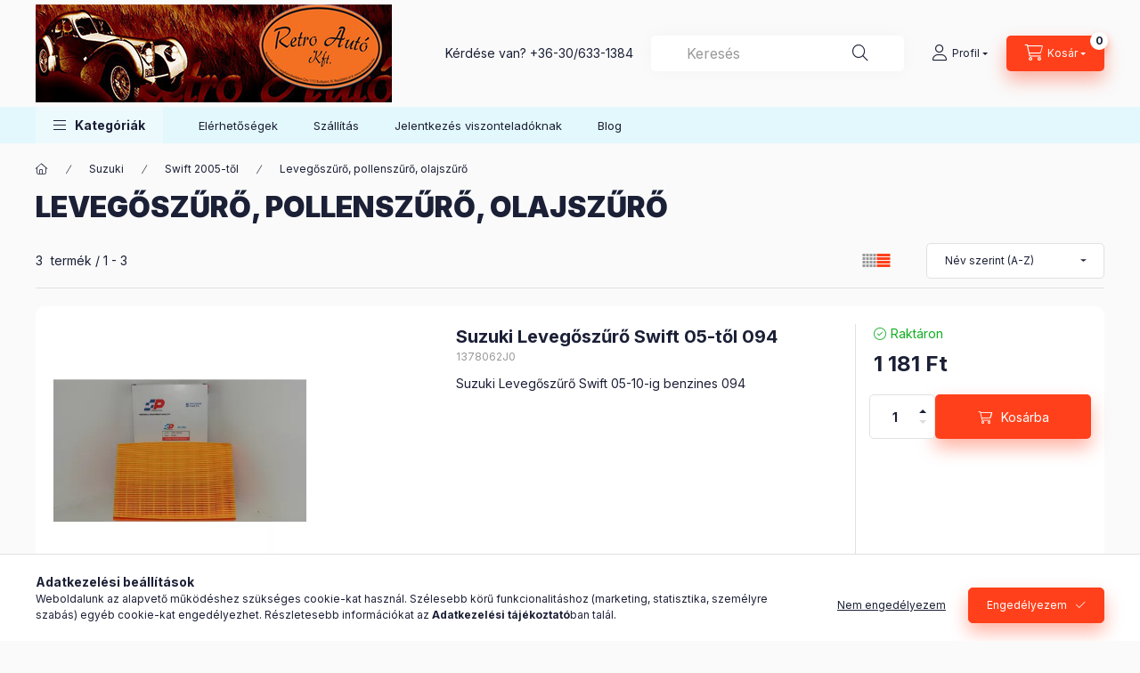

--- FILE ---
content_type: text/html; charset=UTF-8
request_url: https://www.retroauto.hu/suzuki-alkatreszek/suzuki-pollenszuro-levegoszuro
body_size: 24468
content:
<!DOCTYPE html>
<html lang="hu" class="js-ajax-filter-box-checking-force js-ajax-product-list-checking">
    <head>
        <meta charset="utf-8">
<meta name="description" content="Levegőszűrő, pollenszűrő, olajszűrő, Swift 2005-től, Suzuki, Nagy választék gyors kiszolgálás - Keleti autóalkatrészek - Autófelszerelés - Suzuki Alkatrészek">
<meta name="robots" content="index, follow">
<meta http-equiv="X-UA-Compatible" content="IE=Edge">
<meta property="og:site_name" content="RetroAutó Autóalkatrész nagykereskedés" />
<meta property="og:title" content="Levegőszűrő, pollenszűrő, olajszűrő - Swift 2005-től - Suzuk">
<meta property="og:description" content="Levegőszűrő, pollenszűrő, olajszűrő, Swift 2005-től, Suzuki, Nagy választék gyors kiszolgálás - Keleti autóalkatrészek - Autófelszerelés - Suzuki Alkatrészek">
<meta property="og:type" content="website">
<meta property="og:url" content="https://www.retroauto.hu/suzuki-alkatreszek/suzuki-pollenszuro-levegoszuro">
<meta name="facebook-domain-verification" content="tx3zjr2pt20gzektfc60c5304lxihw">
<meta name="google-site-verification" content="BSL481mneKJhg1XjchSqP8Qbnl3K8U4ooMChSuCW4mM">
<meta property="fb:admins" content="268773741555442">
<meta name="theme-color" content="#f27222">
<meta name="msapplication-TileColor" content="#f27222">
<meta name="mobile-web-app-capable" content="yes">
<meta name="apple-mobile-web-app-capable" content="yes">
<meta name="MobileOptimized" content="320">
<meta name="HandheldFriendly" content="true">

<title>Levegőszűrő, pollenszűrő, olajszűrő - Swift 2005-től - Suzuk</title>


<script>
var service_type="shop";
var shop_url_main="https://www.retroauto.hu";
var actual_lang="hu";
var money_len="0";
var money_thousend=" ";
var money_dec=",";
var shop_id=37320;
var unas_design_url="https:"+"/"+"/"+"www.retroauto.hu"+"/"+"!common_design"+"/"+"base"+"/"+"002400"+"/";
var unas_design_code='002400';
var unas_base_design_code='2400';
var unas_design_ver=4;
var unas_design_subver=3;
var unas_shop_url='https://www.retroauto.hu';
var responsive="yes";
var price_nullcut_disable=1;
var config_plus=new Array();
config_plus['cart_fly_id']="cart-box__fly-to-desktop";
config_plus['cart_redirect']=1;
config_plus['cart_refresh_force']="1";
config_plus['money_type']='Ft';
config_plus['money_type_display']='Ft';
config_plus['accessible_design']=true;
var lang_text=new Array();

var UNAS = UNAS || {};
UNAS.shop={"base_url":'https://www.retroauto.hu',"domain":'www.retroauto.hu',"username":'retroauto.unas.hu',"id":37320,"lang":'hu',"currency_type":'Ft',"currency_code":'HUF',"currency_rate":'1',"currency_length":0,"base_currency_length":0,"canonical_url":'https://www.retroauto.hu/suzuki-alkatreszek/suzuki-pollenszuro-levegoszuro'};
UNAS.design={"code":'002400',"page":'product_list'};
UNAS.api_auth="ecab5ac08af55458d2891c09ee2161fe";
UNAS.customer={"email":'',"id":0,"group_id":0,"without_registration":0};
UNAS.shop["category_id"]="850156";
UNAS.shop["only_private_customer_can_purchase"] = false;
 

UNAS.text = {
    "button_overlay_close": `Bezár`,
    "popup_window": `Felugró ablak`,
    "list": `lista`,
    "updating_in_progress": `frissítés folyamatban`,
    "updated": `frissítve`,
    "is_opened": `megnyitva`,
    "is_closed": `bezárva`,
    "deleted": `törölve`,
    "consent_granted": `hozzájárulás megadva`,
    "consent_rejected": `hozzájárulás elutasítva`,
    "field_is_incorrect": `mező hibás`,
    "error_title": `Hiba!`,
    "product_variants": `termék változatok`,
    "product_added_to_cart": `A termék a kosárba került`,
    "product_added_to_cart_with_qty_problem": `A termékből csak [qty_added_to_cart] [qty_unit] került kosárba`,
    "product_removed_from_cart": `A termék törölve a kosárból`,
    "reg_title_name": `Név`,
    "reg_title_company_name": `Cégnév`,
    "number_of_items_in_cart": `Kosárban lévő tételek száma`,
    "cart_is_empty": `A kosár üres`,
    "cart_updated": `A kosár frissült`
};


UNAS.text["delete_from_compare"]= `Törlés összehasonlításból`;
UNAS.text["comparison"]= `Összehasonlítás`;

UNAS.text["delete_from_favourites"]= `Törlés a kedvencek közül`;
UNAS.text["add_to_favourites"]= `Kedvencekhez`;






window.lazySizesConfig=window.lazySizesConfig || {};
window.lazySizesConfig.loadMode=1;
window.lazySizesConfig.loadHidden=false;

window.dataLayer = window.dataLayer || [];
function gtag(){dataLayer.push(arguments)};
gtag('js', new Date());
</script>

<script src="https://www.retroauto.hu/temp/shop_37320_b7adaa6f2076511ae5a53159da2d8d0e.js?mod_time=1768564079"></script>

<link href="https://www.retroauto.hu/temp/shop_37320_a90b3f64d2801a1200e2a63f5c03229a.css?mod_time=1768907448" rel="stylesheet" type="text/css">

<link href="https://www.retroauto.hu/suzuki-alkatreszek/suzuki-pollenszuro-levegoszuro" rel="canonical">
<link rel="apple-touch-icon" href="https://www.retroauto.hu/shop_ordered/37320/pic/apple-icon-72x72.png" sizes="72x72">
<link rel="apple-touch-icon" href="https://www.retroauto.hu/shop_ordered/37320/pic/apple-icon-114x114.png" sizes="114x114">
<link rel="apple-touch-icon" href="https://www.retroauto.hu/shop_ordered/37320/pic/apple-icon-152x152.png" sizes="152x152">
<link rel="apple-touch-icon" href="https://www.retroauto.hu/shop_ordered/37320/pic/apple-icon-180x180.png" sizes="180x180">
<link rel="apple-touch-icon" href="https://www.retroauto.hu/shop_ordered/37320/pic/apple-icon.png">
<link id="favicon-16x16" rel="icon" type="image/png" href="https://www.retroauto.hu/shop_ordered/37320/pic/favicon-16x16.png" sizes="16x16">
<link id="favicon-32x32" rel="icon" type="image/png" href="https://www.retroauto.hu/shop_ordered/37320/pic/favicon-32x32.png" sizes="32x32">
<link id="favicon-96x96" rel="icon" type="image/png" href="https://www.retroauto.hu/shop_ordered/37320/pic/favicon-96x96.png" sizes="96x96">
<link href="https://www.retroauto.hu/shop_ordered/37320/design_pic/favicon.ico" rel="shortcut icon">
<script>
        var google_consent=1;
    
        gtag('consent', 'default', {
           'ad_storage': 'denied',
           'ad_user_data': 'denied',
           'ad_personalization': 'denied',
           'analytics_storage': 'denied',
           'functionality_storage': 'denied',
           'personalization_storage': 'denied',
           'security_storage': 'granted'
        });

    
        gtag('consent', 'update', {
           'ad_storage': 'denied',
           'ad_user_data': 'denied',
           'ad_personalization': 'denied',
           'analytics_storage': 'denied',
           'functionality_storage': 'denied',
           'personalization_storage': 'denied',
           'security_storage': 'granted'
        });

        </script>
    <script async src="https://www.googletagmanager.com/gtag/js?id=G-Z7JJ2RVTNY"></script>    <script>
    gtag('config', 'G-Z7JJ2RVTNY');

        </script>
        <script>
    var google_analytics=1;

            gtag('event', 'view_item_list', {
              "currency": "HUF",
              "items": [
                                        {
                          "item_id": "1378062J0",
                          "item_name": "Suzuki Levegőszűrő Swift 05-től  094",
                                                    "item_category": "Suzuki/Swift 2005-től/Levegőszűrő, pollenszűrő, olajszűrő",                          "price": '1181',
                          "list_position": 1,
                          "list_name": 'Suzuki/Swift 2005-től/Levegőszűrő, pollenszűrő, olajszűrő'
                      }
                    ,                      {
                          "item_id": "1378069L0",
                          "item_name": "Suzuki Levegőszűrő Swift 10-től -15 13780-69L00",
                                                    "item_category": "Suzuki/Swift 2005-től/Levegőszűrő, pollenszűrő, olajszűrő",                          "price": '1387',
                          "list_position": 2,
                          "list_name": 'Suzuki/Swift 2005-től/Levegőszűrő, pollenszűrő, olajszűrő'
                      }
                    ,                      {
                          "item_id": "1378062J5",
                          "item_name": "Suzuki Levegőszűrő Swift Diesel 13780-62J50",
                                                    "item_category": "Suzuki/Swift 2005-től/Levegőszűrő, pollenszűrő, olajszűrő",                          "price": '1150',
                          "list_position": 3,
                          "list_name": 'Suzuki/Swift 2005-től/Levegőszűrő, pollenszűrő, olajszűrő'
                      }
                                  ],
              'non_interaction': true
        });
           </script>
       <script>
        var google_ads=1;

                gtag('event','remarketing', {
            'ecomm_pagetype': 'category',
            'ecomm_prodid': ["1378062J0","1378069L0","1378062J5"]        });
            </script>
        <!-- Google Tag Manager -->
    <script>(function(w,d,s,l,i){w[l]=w[l]||[];w[l].push({'gtm.start':
            new Date().getTime(),event:'gtm.js'});var f=d.getElementsByTagName(s)[0],
            j=d.createElement(s),dl=l!='dataLayer'?'&l='+l:'';j.async=true;j.src=
            'https://www.googletagmanager.com/gtm.js?id='+i+dl;f.parentNode.insertBefore(j,f);
        })(window,document,'script','dataLayer','GTM-PQNQZ9RR');</script>
    <!-- End Google Tag Manager -->

    
    <script>
    var facebook_pixel=1;
    /* <![CDATA[ */
        !function(f,b,e,v,n,t,s){if(f.fbq)return;n=f.fbq=function(){n.callMethod?
            n.callMethod.apply(n,arguments):n.queue.push(arguments)};if(!f._fbq)f._fbq=n;
            n.push=n;n.loaded=!0;n.version='2.0';n.queue=[];t=b.createElement(e);t.async=!0;
            t.src=v;s=b.getElementsByTagName(e)[0];s.parentNode.insertBefore(t,s)}(window,
                document,'script','//connect.facebook.net/en_US/fbevents.js');

        fbq('init', '1070182007735795');
                fbq('track', 'PageView', {}, {eventID:'PageView.aXA3-WWuySP2q47MiA6wAQAADwc'});
        
        $(document).ready(function() {
            $(document).on("addToCart", function(event, product_array){
                facebook_event('AddToCart',{
					content_name: product_array.name,
					content_category: product_array.category,
					content_ids: [product_array.sku],
					contents: [{'id': product_array.sku, 'quantity': product_array.qty}],
					content_type: 'product',
					value: product_array.price,
					currency: 'HUF'
				}, {eventID:'AddToCart.' + product_array.event_id});
            });

            $(document).on("addToFavourites", function(event, product_array){
                facebook_event('AddToWishlist', {
                    content_ids: [product_array.sku],
                    content_type: 'product'
                }, {eventID:'AddToFavourites.' + product_array.event_id});
            });
        });

    /* ]]> */
    </script>
<script>
(function(i,s,o,g,r,a,m){i['BarionAnalyticsObject']=r;i[r]=i[r]||function(){
    (i[r].q=i[r].q||[]).push(arguments)},i[r].l=1*new Date();a=s.createElement(o),
    m=s.getElementsByTagName(o)[0];a.async=1;a.src=g;m.parentNode.insertBefore(a,m)
})(window, document, 'script', 'https://pixel.barion.com/bp.js', 'bp');
                    
bp('init', 'addBarionPixelId', 'BP-Kbphg7wHlO-9D ');
</script>
<noscript><img height='1' width='1' style='display:none' alt='' src='https://pixel.barion.com/a.gif?__ba_pixel_id=BP-Kbphg7wHlO-9D &ev=contentView&noscript=1'/></noscript>
<script>
$(document).ready(function () {
     UNAS.onGrantConsent(function(){
         bp('consent', 'grantConsent');
     });
     
     UNAS.onRejectConsent(function(){
         bp('consent', 'rejectConsent');
     });

     var contentViewProperties = {
         'name': $('title').html(),
         'contentType': 'Page',
         'id': 'https://www.retroauto.hu/suzuki-alkatreszek/suzuki-pollenszuro-levegoszuro',
     }
     bp('track', 'contentView', contentViewProperties);

     UNAS.onAddToCart(function(event,params){
         var variant = '';
         if (typeof params.variant_list1!=='undefined') variant+=params.variant_list1;
         if (typeof params.variant_list2!=='undefined') variant+='|'+params.variant_list2;
         if (typeof params.variant_list3!=='undefined') variant+='|'+params.variant_list3;
         var addToCartProperties = {
             'contentType': 'Product',
             'currency': 'HUF',
             'id': params.sku,
             'name': params.name,
             'quantity': parseFloat(params.qty_add),
             'totalItemPrice': params.qty*params.price,
             'unit': params.unit,
             'unitPrice': parseFloat(params.price),
             'category': params.category,
             'variant': variant
         };
         bp('track', 'addToCart', addToCartProperties);
     });

     UNAS.onClickProduct(function(event,params){
         UNAS.getProduct(function(result) {
             if (result.name!=undefined) {
                 var clickProductProperties  = {
                     'contentType': 'Product',
                     'currency': 'HUF',
                     'id': params.sku,
                     'name': result.name,
                     'unit': result.unit,
                     'unitPrice': parseFloat(result.unit_price),
                     'quantity': 1
                 }
                 bp('track', 'clickProduct', clickProductProperties );
             }
         },params);
     });

UNAS.onRemoveFromCart(function(event,params){
     bp('track', 'removeFromCart', {
         'contentType': 'Product',
         'currency': 'HUF',
         'id': params.sku,
         'name': params.name,
         'quantity': params.qty,
         'totalItemPrice': params.price * params.qty,
         'unit': params.unit,
         'unitPrice': parseFloat(params.price),
         'list': 'BasketPage'
     });
});
     var categorySelectionProperties = {         'id': '127996|167357|850156',
         'name': 'Levegőszűrő, pollenszűrő, olajszűrő',
         'category': 'Suzuki|Swift 2005-től|Levegőszűrő, pollenszűrő, olajszűrő',
         'contentType': 'Page',
         'list': 'SearchPage',
     }
     bp('track', 'categorySelection', categorySelectionProperties);


});
</script>
        <meta content="width=device-width, initial-scale=1.0" name="viewport" />
        <link rel="preconnect" href="https://fonts.gstatic.com">
        <link rel="preload" href="https://fonts.googleapis.com/css2?family=Inter:wght@400;700;900&display=swap" as="style" />
        <link rel="stylesheet" href="https://fonts.googleapis.com/css2?family=Inter:wght@400;700;900&display=swap" media="print" onload="this.media='all'">
        <noscript>
            <link rel="stylesheet" href="https://fonts.googleapis.com/css2?family=Inter:wght@400;700;900&display=swap" />
        </noscript>
        <link rel="preload" href="https://www.retroauto.hu/!common_design/own/fonts/2400/customicons/custom-icons.css" as="style">
        <link rel="stylesheet" href="https://www.retroauto.hu/!common_design/own/fonts/2400/customicons/custom-icons.css" media="print" onload="this.media='all'">
        <noscript>
            <link rel="stylesheet" href="https://www.retroauto.hu/!common_design/own/fonts/2400/customicons/custom-icons.css" />
        </noscript>
        
        
        
        
        

        
        
        
                
        
        
        
        
        
        
        
        
        
                
        
    </head>


                
                
    
    
    
    
    
    
    
    
    
    
                     
    
    
    
    
    <body class='design_ver4 design_subver1 design_subver2 design_subver3' id="ud_shop_art">
        <div id="box_compare_content" class="text-center fixed-bottom">
                    
                        <script>
                $(document).ready(function(){
                    $("#box_container_shop_compare").hide();
                    $(".js-box-compare-dropdown-btn").hide();
                });
            </script>
            
    
    </div>
    <script>
        function checkCompareItems() {
            let $compare_item_num_el = $('.js-box-compare-item-num');
            $('.box-compare__dropdown-btn-item-num').html($compare_item_num_el.attr('data-count'));
        }
        $(document).on('compareBoxRefreshed', function () {
            checkCompareItems();
        });
    </script>
    
        <!-- Google Tag Manager (noscript) -->
    <noscript><iframe src="https://www.googletagmanager.com/ns.html?id=GTM-PQNQZ9RR"
                      height="0" width="0" style="display:none;visibility:hidden"></iframe></noscript>
    <!-- End Google Tag Manager (noscript) -->
    <div id="image_to_cart" style="display:none; position:absolute; z-index:100000;"></div>
<div class="overlay_common overlay_warning" id="overlay_cart_add"></div>
<script>$(document).ready(function(){ overlay_init("cart_add",{"onBeforeLoad":false}); });</script>
<div class="overlay_common overlay_dialog" id="overlay_save_filter"></div>
<script>$(document).ready(function(){ overlay_init("save_filter",{"closeOnEsc":true,"closeOnClick":true}); });</script>
<div id="overlay_login_outer"></div>	
	<script>
	$(document).ready(function(){
	    var login_redir_init="";

		$("#overlay_login_outer").overlay({
			onBeforeLoad: function() {
                var login_redir_temp=login_redir_init;
                if (login_redir_act!="") {
                    login_redir_temp=login_redir_act;
                    login_redir_act="";
                }

									$.ajax({
						type: "GET",
						async: true,
						url: "https://www.retroauto.hu/shop_ajax/ajax_popup_login.php",
						data: {
							shop_id:"37320",
							lang_master:"hu",
                            login_redir:login_redir_temp,
							explicit:"ok",
							get_ajax:"1"
						},
						success: function(data){
							$("#overlay_login_outer").html(data);
							if (unas_design_ver >= 5) $("#overlay_login_outer").modal('show');
							$('#overlay_login1 input[name=shop_pass_login]').keypress(function(e) {
								var code = e.keyCode ? e.keyCode : e.which;
								if(code.toString() == 13) {		
									document.form_login_overlay.submit();		
								}	
							});	
						}
					});
								},
			top: 50,
			mask: {
	color: "#000000",
	loadSpeed: 200,
	maskId: "exposeMaskOverlay",
	opacity: 0.7
},
			closeOnClick: (config_plus['overlay_close_on_click_forced'] === 1),
			onClose: function(event, overlayIndex) {
				$("#login_redir").val("");
			},
			load: false
		});
		
			});
	function overlay_login() {
		$(document).ready(function(){
			$("#overlay_login_outer").overlay().load();
		});
	}
	function overlay_login_remind() {
        if (unas_design_ver >= 5) {
            $("#overlay_remind").overlay().load();
        } else {
            $(document).ready(function () {
                $("#overlay_login_outer").overlay().close();
                setTimeout('$("#overlay_remind").overlay().load();', 250);
            });
        }
	}

    var login_redir_act="";
    function overlay_login_redir(redir) {
        login_redir_act=redir;
        $("#overlay_login_outer").overlay().load();
    }
	</script>  
	<div class="overlay_common overlay_info" id="overlay_remind"></div>
<script>$(document).ready(function(){ overlay_init("remind",[]); });</script>

	<script>
    	function overlay_login_error_remind() {
		$(document).ready(function(){
			load_login=0;
			$("#overlay_error").overlay().close();
			setTimeout('$("#overlay_remind").overlay().load();', 250);	
		});
	}
	</script>  
	<div class="overlay_common overlay_info" id="overlay_newsletter"></div>
<script>$(document).ready(function(){ overlay_init("newsletter",[]); });</script>

<script>
function overlay_newsletter() {
    $(document).ready(function(){
        $("#overlay_newsletter").overlay().load();
    });
}
</script>
<div class="overlay_common overlay_error" id="overlay_script"></div>
<script>$(document).ready(function(){ overlay_init("script",[]); });</script>
    <script>
    $(document).ready(function() {
        $.ajax({
            type: "GET",
            url: "https://www.retroauto.hu/shop_ajax/ajax_stat.php",
            data: {master_shop_id:"37320",get_ajax:"1"}
        });
    });
    </script>
    

    
    <div id="container" class="page_shop_art_850156 readmore-v2
 filter-not-exists filter-box-in-dropdown nav-position-bottom header-will-fixed fixed-cart-on-artdet">
                
                        <header class="header header--mobile py-3 px-4 d-flex justify-content-center d-sm-none position-relative has-tel">
                <div id="header_logo_img2" class="js-element header_logo logo" data-element-name="header_logo">
        <div class="header_logo-img-container">
            <div class="header_logo-img-wrapper">
                                                <a class="has-img" href="https://www.retroauto.hu/">                    <picture>
                                                <source srcset="https://www.retroauto.hu/!common_design/custom/retroauto.unas.hu/element/layout_hu_header_logo-400x120_1_default.png?time=1669549074 1x, https://www.retroauto.hu/!common_design/custom/retroauto.unas.hu/element/layout_hu_header_logo-400x120_1_default_retina.png?time=1669549074 2x" />
                        <img                              width="400" height="120"
                                                          src="https://www.retroauto.hu/!common_design/custom/retroauto.unas.hu/element/layout_hu_header_logo-400x120_1_default.png?time=1669549074"                             
                             alt="Retro Autó Kft. Autóalkatrész Bolt és autóalkatrész webshop Lada alkatrészek, Nyugati autós alkatrészek, autófelszerelések, autókozmetika                        "/>
                    </picture>
                    </a>                                        </div>
        </div>
    </div>

                        <div class="js-element header_text_section_2 d-sm-none" data-element-name="header_text_section_2">
            <div class="header_text_section_2-slide slide-1"><p>Kérdése van? <a href='tel:+36306331384'>+36-30/633-1384</a></p></div>
    </div>

        
        </header>
        <header id="header--desktop" class="header header--desktop d-none d-sm-block js-header js-header-fixed">
            <div class="header-inner js-header-inner">
                <div class="header__top">
                    <div class="container">
                        <div class="header__top-inner">
                            <div class="row no-gutters gutters-md-10 justify-content-center align-items-center">
                                <div class="header__top-left col col-xl-auto">
                                    <div class="header__left-inner d-flex align-items-center">
                                                                                <div class="nav-link--products-placeholder-on-fixed-header burger btn">
                                            <span class="burger__lines">
                                                <span class="burger__line"></span>
                                                <span class="burger__line"></span>
                                                <span class="burger__line"></span>
                                            </span>
                                            <span class="burger__text dropdown__btn-text">
                                                Kategóriák
                                            </span>
                                        </div>
                                        <button type="button" class="hamburger-box__dropdown-btn burger btn dropdown__btn d-lg-none" id="hamburger-box__dropdown-btn2"
                                                aria-label="Kategóriák" aria-haspopup="dialog" aria-expanded="false" aria-controls="hamburger-box__dropdown"
                                                data-btn-for="#hamburger-box__dropdown"
                                        >
                                            <span class="burger__lines">
                                              <span class="burger__line"></span>
                                              <span class="burger__line"></span>
                                              <span class="burger__line"></span>
                                            </span>
                                            <span class="burger__text dropdown__btn-text">
                                              Kategóriák
                                            </span>
                                        </button>
                                                                                    <div id="header_logo_img" class="js-element header_logo logo" data-element-name="header_logo">
        <div class="header_logo-img-container">
            <div class="header_logo-img-wrapper">
                                                <a class="has-img" href="https://www.retroauto.hu/">                    <picture>
                                                <source srcset="https://www.retroauto.hu/!common_design/custom/retroauto.unas.hu/element/layout_hu_header_logo-400x120_1_default.png?time=1669549074 1x, https://www.retroauto.hu/!common_design/custom/retroauto.unas.hu/element/layout_hu_header_logo-400x120_1_default_retina.png?time=1669549074 2x" />
                        <img                              width="400" height="120"
                                                          src="https://www.retroauto.hu/!common_design/custom/retroauto.unas.hu/element/layout_hu_header_logo-400x120_1_default.png?time=1669549074"                             
                             alt="Retro Autó Kft. Autóalkatrész Bolt és autóalkatrész webshop Lada alkatrészek, Nyugati autós alkatrészek, autófelszerelések, autókozmetika                        "/>
                    </picture>
                    </a>                                        </div>
        </div>
    </div>

                                        <div class="js-element header_text_section_2" data-element-name="header_text_section_2">
            <div class="header_text_section_2-slide slide-1"><p>Kérdése van? <a href='tel:+36306331384'>+36-30/633-1384</a></p></div>
    </div>

                                    </div>
                                </div>
                                <div class="header__top-right col-auto col-xl d-flex justify-content-end align-items-center">
                                    <button class="search-box__dropdown-btn btn dropdown__btn d-xl-none" id="#search-box__dropdown-btn2"
                                            aria-label="Keresés" aria-haspopup="dialog" aria-expanded="false" aria-controls="search-box__dropdown2"
                                            type="button" data-btn-for="#search-box__dropdown2"
                                    >
                                        <span class="search-box__dropdown-btn-icon dropdown__btn-icon icon--search"></span>
                                        <span class="search-box__text dropdown__btn-text">Keresés</span>
                                    </button>
                                    <div class="search-box__dropdown dropdown__content dropdown__content-till-lg" id="search-box__dropdown2" data-content-for="#search-box__dropdown-btn2" data-content-direction="full">
                                        <span class="dropdown__caret"></span>
                                        <button class="dropdown__btn-close search-box__dropdown__btn-close btn btn-close" type="button" aria-label="Bezár"></button>
                                        <div class="dropdown__content-inner search-box__inner position-relative js-search browser-is-chrome"
     id="box_search_content2">
    <form name="form_include_search2" id="form_include_search2" action="https://www.retroauto.hu/shop_search.php" method="get">
    <div class="search-box__form-inner d-flex flex-column">
        <div class="form-group box-search-group mb-0 js-search-smart-insert-after-here">
            <input data-stay-visible-breakpoint="1280" id="box_search_input2" class="search-box__input ac_input js-search-input form-control"
                   name="search" pattern=".{3,100}" aria-label="Keresés" title="Hosszabb kereső kifejezést írjon be!"
                   placeholder="Keresés" type="search" maxlength="100" autocomplete="off" required                   role="combobox" aria-autocomplete="list" aria-expanded="false"
                                      aria-controls="autocomplete-categories autocomplete-products"
                               >
            <div class="search-box__search-btn-outer input-group-append" title="Keresés">
                <button class="btn search-box__search-btn" aria-label="Keresés">
                    <span class="search-box__search-btn-icon icon--search"></span>
                </button>
            </div>
            <div class="search__loading">
                <div class="loading-spinner--small"></div>
            </div>
        </div>
        <div class="ac_results2">
            <span class="ac_result__caret"></span>
        </div>
    </div>
    </form>
</div>

                                    </div>
                                                                                <button class="profile__dropdown-btn js-profile-btn btn dropdown__btn" id="profile__dropdown-btn2" type="button"
            data-orders="https://www.retroauto.hu/shop_order_track.php" data-btn-for="#profile__dropdown"
            aria-label="Profil" aria-haspopup="dialog" aria-expanded="false" aria-controls="profile__dropdown"
    >
        <span class="profile__dropdown-btn-icon dropdown__btn-icon icon--user"></span>
        <span class="profile__text dropdown__btn-text">Profil</span>
            </button>
    
    
                                    <button id="cart-box__fly-to-desktop" class="cart-box__dropdown-btn btn dropdown__btn js-cart-box-loaded-by-ajax"
                                            aria-label="Kosár megtekintése" aria-describedby="box_cart_content" aria-haspopup="dialog" aria-expanded="false" aria-controls="cart-box__dropdown"
                                            type="button" data-btn-for="#cart-box__dropdown"                                    >
                                        <span class="cart-box__dropdown-btn-icon dropdown__btn-icon icon--cart"></span>
                                        <span class="cart-box__text dropdown__btn-text">Kosár</span>
                                        <span class="bubble cart-box__bubble">-</span>
                                    </button>
                                </div>
                            </div>
                        </div>
                    </div>
                </div>
                                <div class="header__bottom">
                    <div class="container">
                        <nav class="navbar d-none d-lg-flex navbar-expand navbar-light align-items-stretch">
                                                        <ul id="nav--cat" class="nav nav--cat js-navbar-nav">
                                <li class="nav-item dropdown nav--main nav-item--products">
                                    <a class="nav-link nav-link--products burger d-lg-flex" href="#" onclick="event.preventDefault();" role="button" data-text="Kategóriák" data-toggle="dropdown"
                                       aria-label="Kategóriák" aria-haspopup="dialog" aria-controls="dropdown-cat"
                                        aria-expanded="false"                                    >
                                        <span class="burger__lines">
                                            <span class="burger__line"></span>
                                            <span class="burger__line"></span>
                                            <span class="burger__line"></span>
                                        </span>
                                        <span class="burger__text dropdown__btn-text">
                                            Kategóriák
                                        </span>
                                    </a>
                                    <div id="dropdown-cat" class="dropdown-menu d-none d-block clearfix dropdown--cat with-auto-breaking-megasubmenu dropdown--level-0">
                                                    <ul class="nav-list--0" aria-label="Kategóriák">
            <li id="nav-item-718295" class="nav-item dropdown js-nav-item-718295">
                        <a class="nav-link"
               aria-label="Ablaktörlők kategória"
                href="#" role="button" data-toggle="dropdown" aria-haspopup="true" aria-expanded="false" onclick="handleSub('718295','https://www.retroauto.hu/shop_ajax/ajax_box_cat.php?get_ajax=1&type=layout&change_lang=hu&level=1&key=718295&box_var_name=shop_cat&box_var_layout_cache=1&box_var_expand_cache=yes&box_var_expand_cache_name=desktop&box_var_layout_level0=0&box_var_layout_level1=1&box_var_layout=2&box_var_ajax=1&box_var_section=content&box_var_highlight=yes&box_var_type=expand&box_var_div=no');return false;"            >
                                            <span class="nav-link__text">
                    Ablaktörlők                </span>
            </a>
                        <div class="megasubmenu dropdown-menu">
                <div class="megasubmenu__sticky-content">
                    <div class="loading-spinner"></div>
                </div>
                            </div>
                    </li>
            <li id="nav-item-864216" class="nav-item dropdown js-nav-item-864216">
                        <a class="nav-link"
               aria-label="Autóápolás, autókozmetika kategória"
                href="#" role="button" data-toggle="dropdown" aria-haspopup="true" aria-expanded="false" onclick="handleSub('864216','https://www.retroauto.hu/shop_ajax/ajax_box_cat.php?get_ajax=1&type=layout&change_lang=hu&level=1&key=864216&box_var_name=shop_cat&box_var_layout_cache=1&box_var_expand_cache=yes&box_var_expand_cache_name=desktop&box_var_layout_level0=0&box_var_layout_level1=1&box_var_layout=2&box_var_ajax=1&box_var_section=content&box_var_highlight=yes&box_var_type=expand&box_var_div=no');return false;"            >
                                            <span class="nav-link__text">
                    Autóápolás, autókozmetika                </span>
            </a>
                        <div class="megasubmenu dropdown-menu">
                <div class="megasubmenu__sticky-content">
                    <div class="loading-spinner"></div>
                </div>
                            </div>
                    </li>
            <li id="nav-item-150375" class="nav-item dropdown js-nav-item-150375">
                        <a class="nav-link"
               aria-label="Autófelszerelés kategória"
                href="#" role="button" data-toggle="dropdown" aria-haspopup="true" aria-expanded="false" onclick="handleSub('150375','https://www.retroauto.hu/shop_ajax/ajax_box_cat.php?get_ajax=1&type=layout&change_lang=hu&level=1&key=150375&box_var_name=shop_cat&box_var_layout_cache=1&box_var_expand_cache=yes&box_var_expand_cache_name=desktop&box_var_layout_level0=0&box_var_layout_level1=1&box_var_layout=2&box_var_ajax=1&box_var_section=content&box_var_highlight=yes&box_var_type=expand&box_var_div=no');return false;"            >
                                            <span class="nav-link__text">
                    Autófelszerelés                </span>
            </a>
                        <div class="megasubmenu dropdown-menu">
                <div class="megasubmenu__sticky-content">
                    <div class="loading-spinner"></div>
                </div>
                            </div>
                    </li>
            <li id="nav-item-297900" class="nav-item js-nav-item-297900">
                        <a class="nav-link"
               aria-label="Base kategória"
                href="https://www.retroauto.hu/Base"            >
                                            <span class="nav-link__text">
                    Base                </span>
            </a>
                    </li>
            <li id="nav-item-687688" class="nav-item js-nav-item-687688">
                        <a class="nav-link"
               aria-label="Ékszíjtárcsa kategória"
                href="https://www.retroauto.hu/ekszijtarcsa"            >
                                            <span class="nav-link__text">
                    Ékszíjtárcsa                </span>
            </a>
                    </li>
            <li id="nav-item-546375" class="nav-item dropdown js-nav-item-546375">
                        <a class="nav-link"
               aria-label="Elektromos kategória"
                href="#" role="button" data-toggle="dropdown" aria-haspopup="true" aria-expanded="false" onclick="handleSub('546375','https://www.retroauto.hu/shop_ajax/ajax_box_cat.php?get_ajax=1&type=layout&change_lang=hu&level=1&key=546375&box_var_name=shop_cat&box_var_layout_cache=1&box_var_expand_cache=yes&box_var_expand_cache_name=desktop&box_var_layout_level0=0&box_var_layout_level1=1&box_var_layout=2&box_var_ajax=1&box_var_section=content&box_var_highlight=yes&box_var_type=expand&box_var_div=no');return false;"            >
                                            <span class="nav-link__text">
                    Elektromos                </span>
            </a>
                        <div class="megasubmenu dropdown-menu">
                <div class="megasubmenu__sticky-content">
                    <div class="loading-spinner"></div>
                </div>
                            </div>
                    </li>
            <li id="nav-item-238073" class="nav-item dropdown js-nav-item-238073">
                        <a class="nav-link"
               aria-label="Fékalkatrészek kategória"
                href="#" role="button" data-toggle="dropdown" aria-haspopup="true" aria-expanded="false" onclick="handleSub('238073','https://www.retroauto.hu/shop_ajax/ajax_box_cat.php?get_ajax=1&type=layout&change_lang=hu&level=1&key=238073&box_var_name=shop_cat&box_var_layout_cache=1&box_var_expand_cache=yes&box_var_expand_cache_name=desktop&box_var_layout_level0=0&box_var_layout_level1=1&box_var_layout=2&box_var_ajax=1&box_var_section=content&box_var_highlight=yes&box_var_type=expand&box_var_div=no');return false;"            >
                                            <span class="nav-link__text">
                    Fékalkatrészek                </span>
            </a>
                        <div class="megasubmenu dropdown-menu">
                <div class="megasubmenu__sticky-content">
                    <div class="loading-spinner"></div>
                </div>
                            </div>
                    </li>
            <li id="nav-item-394283" class="nav-item dropdown js-nav-item-394283">
                        <a class="nav-link"
               aria-label="Festékek kategória"
                href="#" role="button" data-toggle="dropdown" aria-haspopup="true" aria-expanded="false" onclick="handleSub('394283','https://www.retroauto.hu/shop_ajax/ajax_box_cat.php?get_ajax=1&type=layout&change_lang=hu&level=1&key=394283&box_var_name=shop_cat&box_var_layout_cache=1&box_var_expand_cache=yes&box_var_expand_cache_name=desktop&box_var_layout_level0=0&box_var_layout_level1=1&box_var_layout=2&box_var_ajax=1&box_var_section=content&box_var_highlight=yes&box_var_type=expand&box_var_div=no');return false;"            >
                                            <span class="nav-link__text">
                    Festékek                </span>
            </a>
                        <div class="megasubmenu dropdown-menu">
                <div class="megasubmenu__sticky-content">
                    <div class="loading-spinner"></div>
                </div>
                            </div>
                    </li>
            <li id="nav-item-403048" class="nav-item dropdown js-nav-item-403048">
                        <a class="nav-link"
               aria-label="Gyújtógyertya kategória"
                href="#" role="button" data-toggle="dropdown" aria-haspopup="true" aria-expanded="false" onclick="handleSub('403048','https://www.retroauto.hu/shop_ajax/ajax_box_cat.php?get_ajax=1&type=layout&change_lang=hu&level=1&key=403048&box_var_name=shop_cat&box_var_layout_cache=1&box_var_expand_cache=yes&box_var_expand_cache_name=desktop&box_var_layout_level0=0&box_var_layout_level1=1&box_var_layout=2&box_var_ajax=1&box_var_section=content&box_var_highlight=yes&box_var_type=expand&box_var_div=no');return false;"            >
                                            <span class="nav-link__text">
                    Gyújtógyertya                </span>
            </a>
                        <div class="megasubmenu dropdown-menu">
                <div class="megasubmenu__sticky-content">
                    <div class="loading-spinner"></div>
                </div>
                            </div>
                    </li>
            <li id="nav-item-274361" class="nav-item dropdown js-nav-item-274361">
                        <a class="nav-link"
               aria-label="Keleti autóalkatrészek kategória"
                href="#" role="button" data-toggle="dropdown" aria-haspopup="true" aria-expanded="false" onclick="handleSub('274361','https://www.retroauto.hu/shop_ajax/ajax_box_cat.php?get_ajax=1&type=layout&change_lang=hu&level=1&key=274361&box_var_name=shop_cat&box_var_layout_cache=1&box_var_expand_cache=yes&box_var_expand_cache_name=desktop&box_var_layout_level0=0&box_var_layout_level1=1&box_var_layout=2&box_var_ajax=1&box_var_section=content&box_var_highlight=yes&box_var_type=expand&box_var_div=no');return false;"            >
                                            <span class="nav-link__text">
                    Keleti autóalkatrészek                </span>
            </a>
                        <div class="megasubmenu dropdown-menu">
                <div class="megasubmenu__sticky-content">
                    <div class="loading-spinner"></div>
                </div>
                            </div>
                    </li>
            <li id="nav-item-991777" class="nav-item js-nav-item-991777">
                        <a class="nav-link"
               aria-label="Kerékpár felszerelés kategória"
                href="https://www.retroauto.hu/kerekpar-felszerelesek"            >
                                            <span class="nav-link__text">
                    Kerékpár felszerelés                </span>
            </a>
                    </li>
            <li id="nav-item-713038" class="nav-item dropdown js-nav-item-713038">
                        <a class="nav-link"
               aria-label="Kipufogó alkatrész kategória"
                href="#" role="button" data-toggle="dropdown" aria-haspopup="true" aria-expanded="false" onclick="handleSub('713038','https://www.retroauto.hu/shop_ajax/ajax_box_cat.php?get_ajax=1&type=layout&change_lang=hu&level=1&key=713038&box_var_name=shop_cat&box_var_layout_cache=1&box_var_expand_cache=yes&box_var_expand_cache_name=desktop&box_var_layout_level0=0&box_var_layout_level1=1&box_var_layout=2&box_var_ajax=1&box_var_section=content&box_var_highlight=yes&box_var_type=expand&box_var_div=no');return false;"            >
                                            <span class="nav-link__text">
                    Kipufogó alkatrész                </span>
            </a>
                        <div class="megasubmenu dropdown-menu">
                <div class="megasubmenu__sticky-content">
                    <div class="loading-spinner"></div>
                </div>
                            </div>
                    </li>
            <li id="nav-item-883841" class="nav-item dropdown js-nav-item-883841">
                        <a class="nav-link"
               aria-label="Kormányvédő kategória"
                href="#" role="button" data-toggle="dropdown" aria-haspopup="true" aria-expanded="false" onclick="handleSub('883841','https://www.retroauto.hu/shop_ajax/ajax_box_cat.php?get_ajax=1&type=layout&change_lang=hu&level=1&key=883841&box_var_name=shop_cat&box_var_layout_cache=1&box_var_expand_cache=yes&box_var_expand_cache_name=desktop&box_var_layout_level0=0&box_var_layout_level1=1&box_var_layout=2&box_var_ajax=1&box_var_section=content&box_var_highlight=yes&box_var_type=expand&box_var_div=no');return false;"            >
                                            <span class="nav-link__text">
                    Kormányvédő                </span>
            </a>
                        <div class="megasubmenu dropdown-menu">
                <div class="megasubmenu__sticky-content">
                    <div class="loading-spinner"></div>
                </div>
                            </div>
                    </li>
            <li id="nav-item-239679" class="nav-item js-nav-item-239679">
                        <a class="nav-link"
               aria-label="Rendelés 2019 kategória"
                href="https://www.retroauto.hu/Rendeles-2019"            >
                                            <span class="nav-link__text">
                    Rendelés 2019                </span>
            </a>
                    </li>
            <li id="nav-item-127996" class="nav-item dropdown js-nav-item-127996">
                        <a class="nav-link"
               aria-label="Suzuki kategória"
                href="#" role="button" data-toggle="dropdown" aria-haspopup="true" aria-expanded="false" onclick="handleSub('127996','https://www.retroauto.hu/shop_ajax/ajax_box_cat.php?get_ajax=1&type=layout&change_lang=hu&level=1&key=127996&box_var_name=shop_cat&box_var_layout_cache=1&box_var_expand_cache=yes&box_var_expand_cache_name=desktop&box_var_layout_level0=0&box_var_layout_level1=1&box_var_layout=2&box_var_ajax=1&box_var_section=content&box_var_highlight=yes&box_var_type=expand&box_var_div=no');return false;"            >
                                            <span class="nav-link__text">
                    Suzuki                </span>
            </a>
                        <div class="megasubmenu dropdown-menu">
                <div class="megasubmenu__sticky-content">
                    <div class="loading-spinner"></div>
                </div>
                            </div>
                    </li>
            <li id="nav-item-158380" class="nav-item dropdown js-nav-item-158380">
                        <a class="nav-link"
               aria-label="Szerelés kategória"
                href="#" role="button" data-toggle="dropdown" aria-haspopup="true" aria-expanded="false" onclick="handleSub('158380','https://www.retroauto.hu/shop_ajax/ajax_box_cat.php?get_ajax=1&type=layout&change_lang=hu&level=1&key=158380&box_var_name=shop_cat&box_var_layout_cache=1&box_var_expand_cache=yes&box_var_expand_cache_name=desktop&box_var_layout_level0=0&box_var_layout_level1=1&box_var_layout=2&box_var_ajax=1&box_var_section=content&box_var_highlight=yes&box_var_type=expand&box_var_div=no');return false;"            >
                                            <span class="nav-link__text">
                    Szerelés                </span>
            </a>
                        <div class="megasubmenu dropdown-menu">
                <div class="megasubmenu__sticky-content">
                    <div class="loading-spinner"></div>
                </div>
                            </div>
                    </li>
            <li id="nav-item-928988" class="nav-item dropdown js-nav-item-928988">
                        <a class="nav-link"
               aria-label="Szűrők kategória"
                href="#" role="button" data-toggle="dropdown" aria-haspopup="true" aria-expanded="false" onclick="handleSub('928988','https://www.retroauto.hu/shop_ajax/ajax_box_cat.php?get_ajax=1&type=layout&change_lang=hu&level=1&key=928988&box_var_name=shop_cat&box_var_layout_cache=1&box_var_expand_cache=yes&box_var_expand_cache_name=desktop&box_var_layout_level0=0&box_var_layout_level1=1&box_var_layout=2&box_var_ajax=1&box_var_section=content&box_var_highlight=yes&box_var_type=expand&box_var_div=no');return false;"            >
                                            <span class="nav-link__text">
                    Szűrők                </span>
            </a>
                        <div class="megasubmenu dropdown-menu">
                <div class="megasubmenu__sticky-content">
                    <div class="loading-spinner"></div>
                </div>
                            </div>
                    </li>
            <li id="nav-item-601190" class="nav-item js-nav-item-601190">
                        <a class="nav-link"
               aria-label="Téli felszerelés kategória"
                href="https://www.retroauto.hu/teli-autos-felszerelesek"            >
                                            <span class="nav-link__text">
                    Téli felszerelés                </span>
            </a>
                    </li>
            <li id="nav-item-348177" class="nav-item js-nav-item-348177">
                        <a class="nav-link"
               aria-label="Uaz alkatrészek kategória"
                href="https://www.retroauto.hu/uaz-alkatreszek"            >
                                            <span class="nav-link__text">
                    Uaz alkatrészek                </span>
            </a>
                    </li>
        </ul>

    
                                    </div>
                                </li>
                            </ul>
                                                                                                                    
    <ul aria-label="Menüpontok" id="nav--menu" class="nav nav--menu js-navbar-nav">
                <li class="nav-item nav--main js-nav-item-223854">
                        <a class="nav-link" href="https://www.retroauto.hu/shop_contact.php">
                            Elérhetőségek
            </a>
                    </li>
                <li class="nav-item nav--main js-nav-item-303626">
                        <a class="nav-link" href="https://www.retroauto.hu/shop_contact.php?tab=shipping">
                            Szállítás
            </a>
                    </li>
                <li class="nav-item nav--main js-nav-item-572560">
                        <a class="nav-link" href="https://www.retroauto.hu/autoalkatresz-nagykereskedelem">
                            Jelentkezés viszonteladóknak
            </a>
                    </li>
                <li class="nav-item nav--main js-nav-item-580930">
                        <a class="nav-link" href="https://www.retroauto.hu/blog">
                            Blog
            </a>
                    </li>
            </ul>

    
                                                    </nav>
                        <script>
    let addOverflowHidden = function() {
        $('.hamburger-box__dropdown-inner').addClass('overflow-hidden');
    }
    function scrollToBreadcrumb() {
        scrollToElement({ element: '.nav-list-breadcrumb', offset: getVisibleDistanceTillHeaderBottom(), scrollIn: '.hamburger-box__dropdown-inner', container: '.hamburger-box__dropdown-inner', duration: 0, callback: addOverflowHidden });
    }

    function setHamburgerBoxHeight(height) {
        $('.hamburger-box__dropdown').css('height', height + 80);
    }

    let mobileMenuScrollData = [];

    function handleSub2(thisOpenBtn, id, ajaxUrl) {
        let navItem = $('#nav-item-'+id+'--m');
        let openBtn = $(thisOpenBtn);
        let $thisScrollableNavList = navItem.closest('.nav-list-mobile');
        let thisNavListLevel = $thisScrollableNavList.data("level");

        if ( thisNavListLevel == 0 ) {
            $thisScrollableNavList = navItem.closest('.hamburger-box__dropdown-inner');
        }
        mobileMenuScrollData["level_" + thisNavListLevel + "_position"] = $thisScrollableNavList.scrollTop();
        mobileMenuScrollData["level_" + thisNavListLevel + "_element"] = $thisScrollableNavList;

        if (!navItem.hasClass('ajax-loading')) {
            if (catSubOpen2(openBtn, navItem)) {
                if (ajaxUrl) {
                    if (!navItem.hasClass('ajax-loaded')) {
                        catSubLoad2(navItem, ajaxUrl);
                    } else {
                        scrollToBreadcrumb();
                    }
                } else {
                    scrollToBreadcrumb();
                }
            }
        }
    }
    function catSubOpen2(openBtn,navItem) {
        let thisSubMenu = navItem.find('.nav-list-menu--sub').first();
        let thisParentMenu = navItem.closest('.nav-list-menu');
        thisParentMenu.addClass('hidden');

        if (navItem.hasClass('show')) {
            openBtn.attr('aria-expanded','false');
            navItem.removeClass('show');
            thisSubMenu.removeClass('show');
        } else {
            openBtn.attr('aria-expanded','true');
            navItem.addClass('show');
            thisSubMenu.addClass('show');
            if (window.matchMedia('(min-width: 576px) and (max-width: 1259.8px )').matches) {
                let thisSubMenuHeight = thisSubMenu.outerHeight();
                if (thisSubMenuHeight > 0) {
                    setHamburgerBoxHeight(thisSubMenuHeight);
                }
            }
        }
        return true;
    }
    function catSubLoad2(navItem, ajaxUrl){
        let thisSubMenu = $('.nav-list-menu--sub', navItem);
        $.ajax({
            type: 'GET',
            url: ajaxUrl,
            beforeSend: function(){
                navItem.addClass('ajax-loading');
                setTimeout(function (){
                    if (!navItem.hasClass('ajax-loaded')) {
                        navItem.addClass('ajax-loader');
                        thisSubMenu.addClass('loading');
                    }
                }, 150);
            },
            success:function(data){
                thisSubMenu.html(data);
                $(document).trigger("ajaxCatSubLoaded");

                let thisParentMenu = navItem.closest('.nav-list-menu');
                let thisParentBreadcrumb = thisParentMenu.find('> .nav-list-breadcrumb');

                /* ha már van a szülőnek breadcrumbja, akkor azt hozzáfűzzük a gyerekhez betöltéskor */
                if (thisParentBreadcrumb.length > 0) {
                    let thisParentLink = thisParentBreadcrumb.find('.nav-list-parent-link').clone();
                    let thisSubMenuParentLink = thisSubMenu.find('.nav-list-parent-link');
                    thisParentLink.insertBefore(thisSubMenuParentLink);
                }

                navItem.removeClass('ajax-loading ajax-loader').addClass('ajax-loaded');
                thisSubMenu.removeClass('loading');
                if (window.matchMedia('(min-width: 576px) and (max-width: 1259.8px )').matches) {
                    let thisSubMenuHeight = thisSubMenu.outerHeight();
                    setHamburgerBoxHeight(thisSubMenuHeight);
                }
                scrollToBreadcrumb();
            }
        });
    }
    function catBack(thisBtn) {
        let thisCatLevel = $(thisBtn).closest('.nav-list-menu--sub');
        let thisParentItem = $(thisBtn).closest('.nav-item.show');
        let thisParentMenu = thisParentItem.closest('.nav-list-menu');

        if ( $(thisBtn).data("belongs-to-level") == 0 ) {
            mobileMenuScrollData["level_0_element"].animate({ scrollTop: mobileMenuScrollData["level_0_position"] }, 0, function() {});
        }

        if (window.matchMedia('(min-width: 576px) and (max-width: 1259.8px )').matches) {
            let thisParentMenuHeight = 0;
            if ( thisParentItem.parent('ul').hasClass('nav-list-mobile--0') ) {
                let sumHeight = 0;
                $( thisParentItem.closest('.hamburger-box__dropdown-nav-lists-wrapper').children() ).each(function() {
                    sumHeight+= $(this).outerHeight(true);
                });
                thisParentMenuHeight = sumHeight;
            } else {
                thisParentMenuHeight = thisParentMenu.outerHeight();
            }
            setHamburgerBoxHeight(thisParentMenuHeight);
        }
        if ( thisParentItem.parent('ul').hasClass('nav-list-mobile--0') ) {
            $('.hamburger-box__dropdown-inner').removeClass('overflow-hidden');
        }
        thisParentMenu.removeClass('hidden');
        thisCatLevel.removeClass('show');
        thisParentItem.removeClass('show');
        thisParentItem.find('.nav-button').attr('aria-expanded','false');
        return true;
    }

    function handleSub($id, $ajaxUrl) {
        let $navItem = $('#nav-item-'+$id);

        if (!$navItem.hasClass('ajax-loading')) {
            if (catSubOpen($navItem)) {
                if (!$navItem.hasClass('ajax-loaded')) {
                    catSubLoad($id, $ajaxUrl);
                }
            }
        }
    }

    function catSubOpen($navItem) {
        handleCloseDropdowns();
        let thisNavLink = $navItem.find('> .nav-link');
        let thisNavItem = thisNavLink.parent();
        let thisNavbarNav = $('.js-navbar-nav');
        let thisDropdownMenu = thisNavItem.find('.dropdown-menu').first();

        /*remove is-opened class form the rest menus (cat+plus)*/
        thisNavbarNav.find('.show').not(thisNavItem).not('.nav-item--products').not('.dropdown--cat').removeClass('show');

        /* check handler exists */
        let existingHandler = thisNavItem.data('keydownHandler');

        /* is has, off it */
        if (existingHandler) {
            thisNavItem.off('keydown', existingHandler);
        }

        const focusExitHandler = function(e) {
            if (e.key === "Escape") {
                handleCloseDropdownCat(false,{
                    reason: 'escape',
                    element: thisNavItem,
                    handler: focusExitHandler
                });
            }
        }

        if (thisNavItem.hasClass('show')) {
            thisNavLink.attr('aria-expanded','false');
            thisNavItem.removeClass('show');
            thisDropdownMenu.removeClass('show');
            $('html').removeClass('cat-megasubmenu-opened');
            $('#dropdown-cat').removeClass('has-opened');

            thisNavItem.off('keydown', focusExitHandler);
        } else {
            thisNavLink.attr('aria-expanded','true');
            thisNavItem.addClass('show');
            thisDropdownMenu.addClass('show');
            $('#dropdown-cat').addClass('has-opened');
            $('html').addClass('cat-megasubmenu-opened');

            thisNavItem.on('keydown', focusExitHandler);
            thisNavItem.data('keydownHandler', focusExitHandler);
        }
        return true;
    }
    function catSubLoad($id, $ajaxUrl){
        const $navItem = $('#nav-item-'+$id);
        const $thisMegasubmenu = $(".megasubmenu", $navItem);
        const parentDropdownMenuHeight = $navItem.closest('.dropdown-menu').outerHeight();
        const $thisMegasubmenuStickyContent = $(".megasubmenu__sticky-content", $thisMegasubmenu);
        $thisMegasubmenuStickyContent.css('height', parentDropdownMenuHeight);

        $.ajax({
            type: 'GET',
            url: $ajaxUrl,
            beforeSend: function(){
                $navItem.addClass('ajax-loading');
                setTimeout(function (){
                    if (!$navItem.hasClass('ajax-loaded')) {
                        $navItem.addClass('ajax-loader');
                    }
                }, 150);
            },
            success:function(data){
                $thisMegasubmenuStickyContent.html(data);
                const $thisScrollContainer = $thisMegasubmenu.find('.megasubmenu__cats-col').first();

                $thisScrollContainer.on('wheel', function(e){
                    e.preventDefault();
                    $(this).scrollLeft($(this).scrollLeft() + e.originalEvent.deltaY);
                });

                $navItem.removeClass('ajax-loading ajax-loader').addClass('ajax-loaded');
                $(document).trigger("ajaxCatSubLoaded");
            }
        });
    }

    $(document).ready(function () {
        $('.nav--menu .dropdown').on('focusout',function(event) {
            let dropdown = this.querySelector('.dropdown-menu');

                        const toElement = event.relatedTarget;

                        if (!dropdown.contains(toElement)) {
                dropdown.parentElement.classList.remove('show');
                dropdown.classList.remove('show');
            }
                        if (!event.target.closest('.dropdown.nav--main').contains(toElement)) {
                handleCloseMenuDropdowns();
            }
        });
         /* KATTINTÁS */

        /* CAT and PLUS menu */
        $('.nav-item.dropdown.nav--main').on('click', '> .nav-link', function(e) {
            e.preventDefault();
            handleCloseDropdowns();

            let thisNavLink = $(this);
            let thisNavLinkLeft = thisNavLink.offset().left;
            let thisNavItem = thisNavLink.parent();
            let thisDropdownMenu = thisNavItem.find('.dropdown-menu').first();
            let thisNavbarNav = $('.js-navbar-nav');

            /* close dropdowns which is not "dropdown cat" always opened */
            thisNavbarNav.find('.show').not('.always-opened').not(thisNavItem).not('.dropdown--cat').removeClass('show');

            /* close cat dropdowns when click not to this link */
            if (!thisNavLink.hasClass('nav-link--products')) {
                handleCloseDropdownCat();
            }

            /* check handler exists */
            let existingHandler = thisNavItem.data('keydownHandler');

            /* is has, off it */
            if (existingHandler) {
                thisNavItem.off('keydown', existingHandler);
            }

            const focusExitHandler = function(e) {
                if (e.key === "Escape") {
                    handleCloseDropdownCat(false,{
                        reason: 'escape',
                        element: thisNavItem,
                        handler: focusExitHandler
                    });
                    handleCloseMenuDropdowns({
                        reason: 'escape',
                        element: thisNavItem,
                        handler: focusExitHandler
                    });
                }
            }

            if (thisNavItem.hasClass('show')) {
                if (thisNavLink.hasClass('nav-link--products') && thisNavItem.hasClass('always-opened')) {
                    $('html').toggleClass('products-dropdown-opened');
                    thisNavItem.toggleClass('force-show');
                    thisNavItem.on('keydown', focusExitHandler);
                    thisNavItem.data('keydownHandler', focusExitHandler);
                }
                if (thisNavLink.hasClass('nav-link--products') && !thisNavItem.hasClass('always-opened')) {
                    $('html').removeClass('products-dropdown-opened cat-megasubmenu-opened');
                    $('#dropdown-cat').removeClass('has-opened');
                    thisNavItem.off('keydown', focusExitHandler);
                }
                if (!thisNavItem.hasClass('always-opened')) {
                    thisNavLink.attr('aria-expanded', 'false');
                    thisNavItem.removeClass('show');
                    thisDropdownMenu.removeClass('show');
                    thisNavItem.off('keydown', focusExitHandler);
                }
            } else {
                if ($headerHeight) {
                    if ( thisNavLink.closest('.nav--menu').length > 0) {
                        thisDropdownMenu.css({
                            top: getVisibleDistanceTillHeaderBottom() + 'px',
                            left: thisNavLinkLeft + 'px'
                        });
                    }
                }
                if (thisNavLink.hasClass('nav-link--products')) {
                    $('html').addClass('products-dropdown-opened');
                }
                thisNavLink.attr('aria-expanded','true');
                thisNavItem.addClass('show');
                thisDropdownMenu.addClass('show');
                thisNavItem.on('keydown', focusExitHandler);
                thisNavItem.data('keydownHandler', focusExitHandler);
            }
        });

        /** PLUS MENU SUB **/
        $('.nav-item.dropdown > .dropdown-item').click(function (e) {
            e.preventDefault();
            handleCloseDropdowns();

            let thisNavLink = $(this);
            let thisNavItem = thisNavLink.parent();
            let thisDropdownMenu = thisNavItem.find('.dropdown-menu').first();

            if (thisNavItem.hasClass('show')) {
                thisNavLink.attr('aria-expanded','false');
                thisNavItem.removeClass('show');
                thisDropdownMenu.removeClass('show');
            } else {
                thisNavLink.attr('aria-expanded','true');
                thisNavItem.addClass('show');
                thisDropdownMenu.addClass('show');
            }
        });
            });
</script>                    </div>
                </div>
                            </div>
        </header>
        
                            
    
        
                                <div class="filter-dropdown dropdown__content" id="filter-dropdown" data-content-for="#filter-box__dropdown-btn" data-content-direction="left">
                <button class="dropdown__btn-close filter-dropdown__btn-close btn btn-close" type="button" aria-label="Bezár" data-text="bezár"></button>
                <div class="dropdown__content-inner filter-dropdown__inner">
                            
    
                </div>
            </div>
                    
                <main class="main">
            <nav id="breadcrumb" aria-label="navigációs nyomvonal">
        <div class="container">
                    <ol class="breadcrumb breadcrumb--mobile level-3">
            <li class="breadcrumb-item">
                                <a class="breadcrumb--home" href="https://www.retroauto.hu/autoalkatreszek-autofelszerelesek" aria-label="Főkategória" title="Főkategória"></a>
                            </li>
                                    
                                                                                                                                                            <li class="breadcrumb-item">
                <a href="https://www.retroauto.hu/suzuki-alkatreszek/suzuki-uj-swift-alkatresz">Swift 2005-től</a>
            </li>
                    </ol>

        <ol class="breadcrumb breadcrumb--desktop level-3">
            <li class="breadcrumb-item">
                                <a class="breadcrumb--home" href="https://www.retroauto.hu/autoalkatreszek-autofelszerelesek" aria-label="Főkategória" title="Főkategória"></a>
                            </li>
                        <li class="breadcrumb-item">
                                <a href="https://www.retroauto.hu/suzuki-alkatreszek">Suzuki</a>
                            </li>
                        <li class="breadcrumb-item">
                                <a href="https://www.retroauto.hu/suzuki-alkatreszek/suzuki-uj-swift-alkatresz">Swift 2005-től</a>
                            </li>
                        <li class="breadcrumb-item active">
                                <span aria-current="page">Levegőszűrő, pollenszűrő, olajszűrő</span>
                            </li>
                    </ol>
        <script>
            function markActiveNavItems() {
                                                        $(".js-nav-item-127996").addClass("has-active");
                                                                            $(".js-nav-item-167357").addClass("has-active");
                                                                            $(".js-nav-item-850156").addClass("active");
                                                }
            $(document).ready(function(){
                markActiveNavItems();
            });
            $(document).on("ajaxCatSubLoaded",function(){
                markActiveNavItems();
            });
        </script>
        </div>
    </nav>

            
                        
                                                <div class="main__title">
        <div class="container">
            <h1>Levegőszűrő, pollenszűrő, olajszűrő</h1>
        </div>
    </div>
    
            
            <div id="page_art_content" class="page_content">
    
    
    
                    
                
    
                
    <script>
<!--
function artlist_formsubmit_artlist(cikkname) {
   cart_add(cikkname,"artlist_");
}
$(document).ready(function(){
	select_base_price("artlist_1378062J0",0);
	
	select_base_price("artlist_1378069L0",0);
	
	select_base_price("artlist_1378062J5",0);
	
});
// -->
</script>


            <div id="page_artlist_content" class="page_content product-list-wrapper">                     <div class="paging-sorting-ordering paging-sorting-ordering--top">
            <div class="container">
                <div class="paging-sorting-ordering__inner">
                    <div class="row gutters-10 align-items-center">
                        <div class="col-auto product-num-col font-xs font-md-m py-3" tabindex="-1">
                            <span class="product-num"><span class="sr-only">Összes termék a kategóriában</span>3</span>
                            <span class="product-num__text">termék</span>
                                                        <span class="product-num__start" aria-hidden="true">1</span>
                            <span class="product-num__end" aria-hidden="true">3</span>
                                                    </div>

                                                <div class="viewing-sorting--top order-md-3 col-auto d-flex align-items-center ml-auto">
                                                        <div class="view view--top flex-shrink-0 mr-3 mr-xl-5" role="radiogroup" aria-label="Lista nézet">
                                <button title="Lista nézet 1" type="button" role="radio" aria-checked="false" class="view__btn btn view__btn--1" onclick="location.href=location_href_with_get('change_page_design=1')">
                                    <svg width="15" height="15" viewBox="0 0 15 15" fill="none">
                                        <path d="M0,0h3v3H0V0z M0,4h3v3H0V4z M0,8h3v3H0V8z M0,12h3v3H0V12z M4,0h3v3H4V0z M4,4h3v3H4V4z M4,8h3v3H4V8z M4,12h3
                                        v3H4V12z M8,0h3v3H8V0z M8,4h3v3H8V4z M8,8h3v3H8V8z M8,12h3v3H8V12z M12,0h3v3h-3V0z M12,4h3v3h-3V4z M12,8h3v3h-3V8z M12,12h3v3
                                        h-3V12z"/>
                                    </svg>
                                </button>
                                <button title="Lista nézet 2" type="button" role="radio" aria-checked="true" class="view__btn btn view__btn--2 is-selected">
                                    <svg width="15" height="15" viewBox="0 0 15 15" fill="none">
                                        <path class="st0" d="M0,0h15v3H0V0z M0,4h15v3H0V4z M0,8h15v3H0V8z M0,12h15v3H0V12z" />
                                    </svg>
                                </button>
                            </div>
                                                                                        <div class="order--top flex-shrink-0">
                                    <form name="form_art_order1" method="post">
<input name="art_order_sent" value="ok" type="hidden">

                                    <div class="order__select-outer form-select-group" title="Sorrend">
                                        <select name="new_art_order" onchange="document.form_art_order1.submit();" class="form-control" aria-label="Sorrend" id="new_art_order_top">
                                                                                        <option value="popular" >Népszerűség szerint</option>
                                                                                        <option value="name" selected="selected">Név szerint (A-Z)</option>
                                                                                        <option value="name_desc" >Név szerint (Z-A)</option>
                                                                                        <option value="price" >Ár szerint növekvő</option>
                                                                                        <option value="price_desc" >Ár szerint csökkenő</option>
                                                                                        <option value="time_desc" >Felvitel szerint (legutolsó az első)</option>
                                                                                        <option value="time" >Felvitel szerint (legkorábbi az első)</option>
                                                                                    </select>
                                    </div>
                                    </form>

                                </div>
                                                    </div>
                        
                                            </div>
                </div>
            </div>
        </div>
                        <section class="products-container container" aria-label="termékek">
            <div role="list" class="page_artlist_list list-type--2 row gutters-10 products js-products type--2 card--1">
                                                                        
                
    
    

    
    
    



         
                
    
    





            
                            
                                
                
                
    <div role="listitem" class="col-12  product list-2-card-1 js-product page_artlist_sku_1378062J0" id="page_artlist_artlist_1378062J0">
        <div class="product__inner" role="group" aria-label="1. termék:Suzuki Levegőszűrő Swift 05-től  094">
            <div class="row gutters-10 gutters-xl-20">
                <div class="col-sm-5 col-md-4 col-xl-5 product__image-col text-center position-relative">
                    <div class="product__image-col-inner">
                        <div class="product__image-col-inner-row row gutters-5 gutters-xl-20 flex-nowrap flex-sm-wrap flex-xl-nowrap">
                            <div class="col-9 col-sm-12 col-xl">
                                <div class="product__img-outer position-relative text-center">
                                    		                                    <div class="product-img-wrapper">
                                        		                                        <a class="product_link_normal" data-sku="1378062J0" href="https://www.retroauto.hu/Suzuki-Levegoszuro-Swift-05-to" aria-hidden="true" tabindex="-1">
                                            <img class="product__img product-img js-main-img" decoding="async" fetchpriority="high"                                                 src="https://www.retroauto.hu/img/37320/1378062J0/284x284,r/1378062J0.webp?time=1576500786" data-src-orig="https://www.retroauto.hu/img/37320/1378062J0/284x284,r/1378062J0.webp?time=1576500786" width="284" height="284"
                                                                                                                                                                                                                                                                                                                              srcset="https://www.retroauto.hu/img/37320/1378062J0/478x478,r/1378062J0.webp?time=1576500786 478w,https://www.retroauto.hu/img/37320/1378062J0/568x568,r/1378062J0.webp?time=1576500786 568w" data-srcset-orig="https://www.retroauto.hu/img/37320/1378062J0/478x478,r/1378062J0.webp?time=1576500786 478w,https://www.retroauto.hu/img/37320/1378062J0/568x568,r/1378062J0.webp?time=1576500786 568w"
                                                                                                  sizes="(width <= 417.98px) 266px, 284px"
                                                 alt="Suzuki Levegőszűrő Swift 05-től  094" title="Suzuki Levegőszűrő Swift 05-től  094" id="main_image_artlist_1378062J0"
                                            >
                                        </a>
                                    </div>
                                    		                                </div>
                            </div>
                                                    </div>
                    </div>
                </div>
                <div class="col-sm-7 col-md product__data-col">
                    <div class="product__data h-100">
                        <div class="product__name-wrap">
                                                                                        
                            <h2 class="product__name">
                                <a class="product__name-link product_link_normal" data-sku="1378062J0" href="https://www.retroauto.hu/Suzuki-Levegoszuro-Swift-05-to">Suzuki Levegőszűrő Swift 05-től  094</a>
                            </h2>

                            
                                                        <div class="product__sku font-s" title="Cikkszám">1378062J0</div>
                                                    </div>

                                                <div class="product__description-short">
                                                        <div class="read-more">
                                <div class="read-more__content">Suzuki Levegőszűrő Swift 05-10-ig benzines 094</div>
                                <div class="read-more__btn-wrap">
                                    <button class="read-more__btn btn" type="button">
                                        <span class="read-more-text" data-closed="Bővebben" data-opened="Kevesebb" aria-label="Bővebben"></span>
                                    </button>
                                </div>
                            </div>
                                                    </div>
                        
                        
                        
                                                                    </div>
                </div>
                <div class="col-md-12 col-lg-4 col-xl-3 product__cart-col">
                    <div class="product__cart-inner pl-lg-4 pl-xxl-5 pr-xxl-4 h-100 d-flex flex-column">
                                                
                                                        <div class="product__badges-2">
                                                                <div class="product__stock stock only_stock_status on-stock">
                                    <div class="product__stock-text product-stock-text">
                                                                                    <div class="stock__content icon--b-on-stock">
                                                                                                    <span class="stock__text">Raktáron</span>
                                                
                                                                                            </div>
                                                                            </div>
                                </div>
                                
                                                            </div>
                        
                                                    
                                                    
                                                                                    <div class="product__prices-wrap mb-4">
                                                                            <div class="product__prices row no-gutters">
                                                                                                                                                                                    <div class="col">
                                                <span class="product__price-base product-price--base">
                                                    <span class="product__price-base-value"><span class='price-gross-format'><span id='price_net_brutto_artlist_1378062J0' class='price_net_brutto_artlist_1378062J0 price-gross'>1 181</span><span class='price-currency'> Ft</span></span></span>                                                </span>

                                                
                                                                                            </div>
                                        </div>
                                    
                                                                                                                                                    
                                                                    </div>
                                                    
                                                    <div class="product__main-wrap">
                                                                    <div class="product__main row gutters-5 justify-content-center align-items-center">
                                                                                                                                                                                                                            <div class="product__cart-input-col quantity-unit-type--tippy">
                                                    <div class="product__cart-input-wrap page_qty_input_outer">
                                                        <input name="db_artlist_1378062J0" id="db_artlist_1378062J0" type="number" value="1" class="page_qty_input form-control" step="1" data-min="1" data-max="999999" data-step="1" aria-label="Mennyiség">
                                                        <div class="product__qty-buttons">
                                                            <button type="button" class="qtyplus_common" aria-label="plusz"></button>
                                                            <button type="button" class="qtyminus_common qty_disable" aria-label="minusz"></button>
                                                        </div>
                                                    </div>
                                                </div>
                                                                                                                                        <div class="product__main-btn-col">
                                                                                                                                                <button class="product__main-btn product__cart-btn btn icon--b-cart" onclick="cart_add('1378062J0','artlist_');" type="button"
                                                        aria-label="Kosárba" title="Suzuki Levegőszűrő Swift 05-től  094 termék">Kosárba</button>
                                                                                            </div>
                                                                            </div>
                                                            </div>
                        
                                                                        <div class="product__funcs">
                                                        <button type="button" class="product__func-btn product__btn-compare icon--compare page_art_func_compare page_art_func_compare_1378062J0" aria-label="Összehasonlítás" onclick="popup_compare_dialog(&quot;1378062J0&quot;);" data-tippy="Összehasonlítás"></button>
                                                                                                                        <button type="button" class="product__func-btn favourites-btn icon--favo page_artdet_func_favourites_1378062J0 page_artdet_func_favourites_outer_1378062J0" id="page_artlist_func_favourites_1378062J0" onclick="add_to_favourites(&quot;&quot;,&quot;1378062J0&quot;,&quot;page_artlist_func_favourites_1378062J0&quot;,&quot;page_artlist_func_favourites_outer_1378062J0&quot;,&quot;172595221&quot;);" aria-label="Kedvencekhez" data-tippy="Kedvencekhez"> </button>
                                                                                                                </div>
                                            </div>
                </div>
            </div>
        </div>
    </div>                
                
    <div role="listitem" class="col-12  product list-2-card-1 js-product page_artlist_sku_1378069L0" id="page_artlist_artlist_1378069L0">
        <div class="product__inner" role="group" aria-label="2. termék:Suzuki Levegőszűrő Swift 10-től -15 13780-69L00">
            <div class="row gutters-10 gutters-xl-20">
                <div class="col-sm-5 col-md-4 col-xl-5 product__image-col text-center position-relative">
                    <div class="product__image-col-inner">
                        <div class="product__image-col-inner-row row gutters-5 gutters-xl-20 flex-nowrap flex-sm-wrap flex-xl-nowrap">
                            <div class="col-9 col-sm-12 col-xl">
                                <div class="product__img-outer position-relative text-center">
                                    		                                    <div class="product-img-wrapper">
                                        		                                        <a class="product_link_normal" data-sku="1378069L0" href="https://www.retroauto.hu/Suzuki-Levegoszuro-Swift-10-to" aria-hidden="true" tabindex="-1">
                                            <img class="product__img product-img js-main-img" loading="lazy"                                                 src="https://www.retroauto.hu/img/37320/1378069L0/284x284,r/1378069L0.webp?time=1623764016" data-src-orig="https://www.retroauto.hu/img/37320/1378069L0/284x284,r/1378069L0.webp?time=1623764016" width="284" height="284"
                                                                                                  sizes="(width <= 417.98px) 266px, 284px"
                                                 alt="Suzuki Levegőszűrő Swift 10-től -15 13780-69L00" title="Suzuki Levegőszűrő Swift 10-től -15 13780-69L00" id="main_image_artlist_1378069L0"
                                            >
                                        </a>
                                    </div>
                                    		                                </div>
                            </div>
                                                    </div>
                    </div>
                </div>
                <div class="col-sm-7 col-md product__data-col">
                    <div class="product__data h-100">
                        <div class="product__name-wrap">
                                                                                        
                            <h2 class="product__name">
                                <a class="product__name-link product_link_normal" data-sku="1378069L0" href="https://www.retroauto.hu/Suzuki-Levegoszuro-Swift-10-to">Suzuki Levegőszűrő Swift 10-től -15 13780-69L00</a>
                            </h2>

                            
                                                        <div class="product__sku font-s" title="Cikkszám">1378069L0</div>
                                                    </div>

                                                <div class="product__description-short">
                                                        <div class="read-more">
                                <div class="read-more__content">Suzuki Levegőszűrő Swift 10-tő</div>
                                <div class="read-more__btn-wrap">
                                    <button class="read-more__btn btn" type="button">
                                        <span class="read-more-text" data-closed="Bővebben" data-opened="Kevesebb" aria-label="Bővebben"></span>
                                    </button>
                                </div>
                            </div>
                                                    </div>
                        
                        
                        
                                                                    </div>
                </div>
                <div class="col-md-12 col-lg-4 col-xl-3 product__cart-col">
                    <div class="product__cart-inner pl-lg-4 pl-xxl-5 pr-xxl-4 h-100 d-flex flex-column">
                                                
                                                        <div class="product__badges-2">
                                                                <div class="product__stock stock only_stock_status on-stock">
                                    <div class="product__stock-text product-stock-text">
                                                                                    <div class="stock__content icon--b-on-stock">
                                                                                                    <span class="stock__text">Raktáron</span>
                                                
                                                                                            </div>
                                                                            </div>
                                </div>
                                
                                                            </div>
                        
                                                    
                                                    
                                                                                    <div class="product__prices-wrap mb-4">
                                                                            <div class="product__prices row no-gutters">
                                                                                                                                                                                    <div class="col">
                                                <span class="product__price-base product-price--base">
                                                    <span class="product__price-base-value"><span class='price-gross-format'><span id='price_net_brutto_artlist_1378069L0' class='price_net_brutto_artlist_1378069L0 price-gross'>1 387</span><span class='price-currency'> Ft</span></span></span>                                                </span>

                                                
                                                                                            </div>
                                        </div>
                                    
                                                                                                                                                    
                                                                    </div>
                                                    
                                                    <div class="product__main-wrap">
                                                                    <div class="product__main row gutters-5 justify-content-center align-items-center">
                                                                                                                                                                                                                            <div class="product__cart-input-col quantity-unit-type--tippy">
                                                    <div class="product__cart-input-wrap page_qty_input_outer">
                                                        <input name="db_artlist_1378069L0" id="db_artlist_1378069L0" type="number" value="1" class="page_qty_input form-control" step="1" data-min="1" data-max="999999" data-step="1" aria-label="Mennyiség">
                                                        <div class="product__qty-buttons">
                                                            <button type="button" class="qtyplus_common" aria-label="plusz"></button>
                                                            <button type="button" class="qtyminus_common qty_disable" aria-label="minusz"></button>
                                                        </div>
                                                    </div>
                                                </div>
                                                                                                                                        <div class="product__main-btn-col">
                                                                                                                                                <button class="product__main-btn product__cart-btn btn icon--b-cart" onclick="cart_add('1378069L0','artlist_');" type="button"
                                                        aria-label="Kosárba" title="Suzuki Levegőszűrő Swift 10-től -15 13780-69L00 termék">Kosárba</button>
                                                                                            </div>
                                                                            </div>
                                                            </div>
                        
                                                                        <div class="product__funcs">
                                                        <button type="button" class="product__func-btn product__btn-compare icon--compare page_art_func_compare page_art_func_compare_1378069L0" aria-label="Összehasonlítás" onclick="popup_compare_dialog(&quot;1378069L0&quot;);" data-tippy="Összehasonlítás"></button>
                                                                                                                        <button type="button" class="product__func-btn favourites-btn icon--favo page_artdet_func_favourites_1378069L0 page_artdet_func_favourites_outer_1378069L0" id="page_artlist_func_favourites_1378069L0" onclick="add_to_favourites(&quot;&quot;,&quot;1378069L0&quot;,&quot;page_artlist_func_favourites_1378069L0&quot;,&quot;page_artlist_func_favourites_outer_1378069L0&quot;,&quot;181288454&quot;);" aria-label="Kedvencekhez" data-tippy="Kedvencekhez"> </button>
                                                                                                                </div>
                                            </div>
                </div>
            </div>
        </div>
    </div>                
                
    <div role="listitem" class="col-12  product list-2-card-1 js-product page_artlist_sku_1378062J5" id="page_artlist_artlist_1378062J5">
        <div class="product__inner" role="group" aria-label="3. termék:Suzuki Levegőszűrő Swift Diesel 13780-62J50">
            <div class="row gutters-10 gutters-xl-20">
                <div class="col-sm-5 col-md-4 col-xl-5 product__image-col text-center position-relative">
                    <div class="product__image-col-inner">
                        <div class="product__image-col-inner-row row gutters-5 gutters-xl-20 flex-nowrap flex-sm-wrap flex-xl-nowrap">
                            <div class="col-9 col-sm-12 col-xl">
                                <div class="product__img-outer position-relative text-center">
                                    		                                    <div class="product-img-wrapper">
                                        		                                        <a class="product_link_normal" data-sku="1378062J5" href="https://www.retroauto.hu/Suzuki-Levegoszuro-Swift-Diese" aria-hidden="true" tabindex="-1">
                                            <img class="product__img product-img js-main-img" loading="lazy"                                                 src="https://www.retroauto.hu/img/37320/1378062J5/284x284,r/1378062J5.webp?time=1576500786" data-src-orig="https://www.retroauto.hu/img/37320/1378062J5/284x284,r/1378062J5.webp?time=1576500786" width="284" height="284"
                                                                                                                                                                                                                                                                                                                              srcset="https://www.retroauto.hu/img/37320/1378062J5/478x478,r/1378062J5.webp?time=1576500786 478w,https://www.retroauto.hu/img/37320/1378062J5/568x568,r/1378062J5.webp?time=1576500786 568w" data-srcset-orig="https://www.retroauto.hu/img/37320/1378062J5/478x478,r/1378062J5.webp?time=1576500786 478w,https://www.retroauto.hu/img/37320/1378062J5/568x568,r/1378062J5.webp?time=1576500786 568w"
                                                                                                  sizes="(width <= 417.98px) 266px, 284px"
                                                 alt="Suzuki Levegőszűrő Swift Diesel 13780-62J50" title="Suzuki Levegőszűrő Swift Diesel 13780-62J50" id="main_image_artlist_1378062J5"
                                            >
                                        </a>
                                    </div>
                                    		                                </div>
                            </div>
                                                    </div>
                    </div>
                </div>
                <div class="col-sm-7 col-md product__data-col">
                    <div class="product__data h-100">
                        <div class="product__name-wrap">
                                                                                        
                            <h2 class="product__name">
                                <a class="product__name-link product_link_normal" data-sku="1378062J5" href="https://www.retroauto.hu/Suzuki-Levegoszuro-Swift-Diese">Suzuki Levegőszűrő Swift Diesel 13780-62J50</a>
                            </h2>

                            
                                                        <div class="product__sku font-s" title="Cikkszám">1378062J5</div>
                                                    </div>

                                                <div class="product__description-short">
                                                        <div class="read-more">
                                <div class="read-more__content">Suzuki Levegőszűrő Swift 2005-től Splash Diesel</div>
                                <div class="read-more__btn-wrap">
                                    <button class="read-more__btn btn" type="button">
                                        <span class="read-more-text" data-closed="Bővebben" data-opened="Kevesebb" aria-label="Bővebben"></span>
                                    </button>
                                </div>
                            </div>
                                                    </div>
                        
                        
                        
                                                                    </div>
                </div>
                <div class="col-md-12 col-lg-4 col-xl-3 product__cart-col">
                    <div class="product__cart-inner pl-lg-4 pl-xxl-5 pr-xxl-4 h-100 d-flex flex-column">
                                                
                                                        <div class="product__badges-2">
                                                                <div class="product__stock stock only_stock_status on-stock">
                                    <div class="product__stock-text product-stock-text">
                                                                                    <div class="stock__content icon--b-on-stock">
                                                                                                    <span class="stock__text">Raktáron</span>
                                                
                                                                                            </div>
                                                                            </div>
                                </div>
                                
                                                            </div>
                        
                                                    
                                                    
                                                                                    <div class="product__prices-wrap mb-4">
                                                                            <div class="product__prices row no-gutters">
                                                                                                                                                                                    <div class="col">
                                                <span class="product__price-base product-price--base">
                                                    <span class="product__price-base-value"><span class='price-gross-format'><span id='price_net_brutto_artlist_1378062J5' class='price_net_brutto_artlist_1378062J5 price-gross'>1 150</span><span class='price-currency'> Ft</span></span></span>                                                </span>

                                                
                                                                                            </div>
                                        </div>
                                    
                                                                                                                                                    
                                                                    </div>
                                                    
                                                    <div class="product__main-wrap">
                                                                    <div class="product__main row gutters-5 justify-content-center align-items-center">
                                                                                                                                                                                                                            <div class="product__cart-input-col quantity-unit-type--tippy">
                                                    <div class="product__cart-input-wrap page_qty_input_outer">
                                                        <input name="db_artlist_1378062J5" id="db_artlist_1378062J5" type="number" value="1" class="page_qty_input form-control" step="1" data-min="1" data-max="999999" data-step="1" aria-label="Mennyiség">
                                                        <div class="product__qty-buttons">
                                                            <button type="button" class="qtyplus_common" aria-label="plusz"></button>
                                                            <button type="button" class="qtyminus_common qty_disable" aria-label="minusz"></button>
                                                        </div>
                                                    </div>
                                                </div>
                                                                                                                                        <div class="product__main-btn-col">
                                                                                                                                                <button class="product__main-btn product__cart-btn btn icon--b-cart" onclick="cart_add('1378062J5','artlist_');" type="button"
                                                        aria-label="Kosárba" title="Suzuki Levegőszűrő Swift Diesel 13780-62J50 termék">Kosárba</button>
                                                                                            </div>
                                                                            </div>
                                                            </div>
                        
                                                                        <div class="product__funcs">
                                                        <button type="button" class="product__func-btn product__btn-compare icon--compare page_art_func_compare page_art_func_compare_1378062J5" aria-label="Összehasonlítás" onclick="popup_compare_dialog(&quot;1378062J5&quot;);" data-tippy="Összehasonlítás"></button>
                                                                                                                        <button type="button" class="product__func-btn favourites-btn icon--favo page_artdet_func_favourites_1378062J5 page_artdet_func_favourites_outer_1378062J5" id="page_artlist_func_favourites_1378062J5" onclick="add_to_favourites(&quot;&quot;,&quot;1378062J5&quot;,&quot;page_artlist_func_favourites_1378062J5&quot;,&quot;page_artlist_func_favourites_outer_1378062J5&quot;,&quot;172595632&quot;);" aria-label="Kedvencekhez" data-tippy="Kedvencekhez"> </button>
                                                                                                                </div>
                                            </div>
                </div>
            </div>
        </div>
    </div>                
            
            <script>
            $(document).ready(function() {
                initTippy();

                        });
            </script>


                                  
                    </div>
        </section>        
        
        
        
                </div>    

<script>
    $(document).ready(function() {
        initTippy();

        $('.js-show-filtered-products-btn').attr('data-product-num','3');
    });
            $(document).ready(function() {
            /* Get all elements that have alt imgs */
            var productsWithAltPic = $(".js-on-hover-alt-img");

            /* Call the altPicHover fn (see above) on all elements with alt imgs */
            productsWithAltPic.each(altPicHover);

            /*** Short desc opener ***/
            $('.read-more:not(.is-processed)').each(readMoreOpener);

            initTippy();

                    });

            </script>

            
    
    
</div>
<script>
    $(document).ready(function(){
        $('.read-more:not(.is-processed)').each(readMoreOpener);
    });
</script>

                            
                    </main>
        
                <footer id="footer">
            <div class="footer">
                <div class="footer-container container">
                    <div class="footer__navigation">
                        <div class="row gutters-10">
                            <nav aria-label="footer nav 1" class="footer__nav footer__nav-1 col-xs-6 col-lg-3 mb-5 mb-lg-3">    <div class="js-element footer_v2_menu_1" data-element-name="footer_v2_menu_1" role="region" aria-label="Vásárlói fiók">
                <div class="footer__header footer__header h6">
            Vásárlói fiók
        </div>
                                        <div class="footer__html">
<ul>
<li><a href="javascript:overlay_login();">Belépés</a></li>
<li><a href="https://www.retroauto.hu/shop_reg.php">Regisztráció</a></li>
<li><a href="https://www.retroauto.hu/shop_order_track.php">Profilom</a></li>
<li><a href="https://www.retroauto.hu/shop_cart.php">Kosár</a></li>
<li><a href="https://www.retroauto.hu/shop_order_track.php?tab=favourites">Kedvenceim</a></li>
</ul></div>
            </div>

</nav>
                            <nav aria-label="footer nav 2" class="footer__nav footer__nav-2 col-xs-6 col-lg-3 mb-5 mb-lg-3">    <div class="js-element footer_v2_menu_2" data-element-name="footer_v2_menu_2" role="region" aria-label="Információk">
                <div class="footer__header footer__header h6">
            Információk
        </div>
                                        <div class="footer__html">
<ul>
<li><a href="https://www.retroauto.hu/shop_help.php?tab=terms">Általános szerződési feltételek</a></li>
<li><a href="https://www.retroauto.hu/shop_help.php?tab=privacy_policy">Adatkezelési tájékoztató</a></li>
<li><a href="https://www.retroauto.hu/shop_contact.php?tab=payment">Fizetés</a></li>
<li><a href="https://www.retroauto.hu/shop_contact.php?tab=shipping">Szállítás</a></li>
<li><a href="https://www.retroauto.hu/shop_contact.php">Elérhetőségek</a></li>
</ul></div>
            </div>

</nav>
                            <nav aria-label="footer nav 3" class="footer__nav footer__nav-3 col-xs-6 col-lg-3 mb-5 mb-lg-3">
                                    <div class="js-element footer_v2_menu_3 href-icons footer_contact" data-element-name="footer_v2_menu_3" role="region" aria-label="Retro-Auto Kft. ">
                <div class="footer__header footer__header h6">
            Retro-Auto Kft. 
        </div>
                                        <div class="footer__html">
<ul>
<li><a href="https://maps.google.com/?q=1112+Budapest%2C+Rep%C3%BCl%C5%91t%C3%A9ri+%C3%BAt+6+" target="_blank" rel="noopener">1112 Budapest, Repülőtéri út 6 </a></li>
<li><a href="tel:+36-30/633-1384" target="_blank">+36-30/633-1384</a></li>
<li><a href="mailto:postmaster@retroauto.hu" target="_blank">postmaster@retroauto.hu</a></li>
</ul></div>
            </div>


                                <div class="footer_social footer_v2_social">
                                    <ul class="footer__list d-flex list--horizontal">
                                                    <li class="js-element footer_v2_social-list-item" data-element-name="footer_v2_social"><p><a href="https://www.facebook.com/retroauto.hu" target="_blank" rel="noopener" title="Facebook">facebook</a></p></li>
            <li class="js-element footer_v2_social-list-item" data-element-name="footer_v2_social"><p><a href="https://instagram.com" target="_blank" rel="noopener" title="Instagram">instagram</a></p></li>
    

                                        <li><button type="button" class="cookie-alert__btn-open btn btn-square icon--cookie" id="cookie_alert_close" onclick="cookie_alert_action(0,-1)" title="Adatkezelési beállítások"></button></li>
                                    </ul>
                                </div>
                            </nav>
                            <nav aria-label="footer nav 4" class="footer__nav footer__nav-4 col-xs-6 col-lg-3 mb-5 mb-lg-3">
                                                                        <div class="js-element newsletter_title" data-element-name="newsletter_title" role="region" aria-label="Suzuki Alkatrészek">
                <div class="footer__header footer__header h6">
            Suzuki Alkatrészek
        </div>
                                        <div class="footer__html"><p>Suzuki alkatrészek széles választékban!</p>
<p><a href="https://www.retroauto.hu/suzuki-alkatreszek" target="_blank" rel="noopener">Nézz körbe kattints ide</a></p></div>
            </div>


                                    <a class="btn btn-primary mt-3" href="https://www.retroauto.hu/shop_newsletter.php">Feliratkozás</a>
                                                            </nav>
                        </div>
                    </div>
                </div>
                                
                            </div>
        </footer>
        

                
                
                                <div class="hamburger-box hamburger-box__dropdown dropdown__content" id="hamburger-box__dropdown" data-content-for="#hamburger-box__dropdown-btn, #hamburger-box__dropdown__btn-close" data-content-direction="left">
                <span class="dropdown__caret"></span>
                <button class="dropdown__btn-close hamburger-box__dropdown__btn-close btn btn-close" id="hamburger-box__dropdown__btn-close" type="button" title="bezár" aria-label="bezár"></button>
                <div class="dropdown__content-inner hamburger-box__dropdown-inner">
                    <div class="hamburger-box__dropdown-nav-lists-wrapper">
                                                            <div class="nav-list-menu nav-list-menu--main">
    <ul class="nav-list-mobile nav-list-mobile--0" data-level="0" aria-label="Kategóriák">
                <li id="nav-item-718295--m" class="nav-item js-nav-item-718295">
            <a class="nav-link" href="https://www.retroauto.hu/ablaktorlo-lapatok"               aria-label="Ablaktörlők kategória"
            >
                                <span class="nav-link__text">
                    Ablaktörlők                </span>
            </a>
                        <button class="btn btn-text nav-button" type="button" data-toggle="dropdown" aria-label="További kategóriák" aria-haspopup="true" aria-expanded="false" onclick="handleSub2(this,'718295','https://www.retroauto.hu/shop_ajax/ajax_box_cat.php?get_ajax=1&type=layout&change_lang=hu&level=1&key=718295&box_var_name=shop_cat&box_var_layout_cache=1&box_var_expand_cache=yes&box_var_expand_cache_name=mobile&box_var_layout_level0=5&box_var_layout=6&box_var_ajax=1&box_var_section=content&box_var_highlight=yes&box_var_type=expand&box_var_div=no');"></button>
            
                        <div class="nav-list-menu nav-list-menu--sub">
                <div class="loading-spinner"></div>
                            </div>
                    </li>
                <li id="nav-item-864216--m" class="nav-item js-nav-item-864216">
            <a class="nav-link" href="https://www.retroauto.hu/autoapolas-es-autokozmetika-autofelszerelesek"               aria-label="Autóápolás, autókozmetika kategória"
            >
                                <span class="nav-link__text">
                    Autóápolás, autókozmetika                </span>
            </a>
                        <button class="btn btn-text nav-button" type="button" data-toggle="dropdown" aria-label="További kategóriák" aria-haspopup="true" aria-expanded="false" onclick="handleSub2(this,'864216','https://www.retroauto.hu/shop_ajax/ajax_box_cat.php?get_ajax=1&type=layout&change_lang=hu&level=1&key=864216&box_var_name=shop_cat&box_var_layout_cache=1&box_var_expand_cache=yes&box_var_expand_cache_name=mobile&box_var_layout_level0=5&box_var_layout=6&box_var_ajax=1&box_var_section=content&box_var_highlight=yes&box_var_type=expand&box_var_div=no');"></button>
            
                        <div class="nav-list-menu nav-list-menu--sub">
                <div class="loading-spinner"></div>
                            </div>
                    </li>
                <li id="nav-item-150375--m" class="nav-item js-nav-item-150375">
            <a class="nav-link" href="https://www.retroauto.hu/autofelszerelesek"               aria-label="Autófelszerelés kategória"
            >
                                <span class="nav-link__text">
                    Autófelszerelés                </span>
            </a>
                        <button class="btn btn-text nav-button" type="button" data-toggle="dropdown" aria-label="További kategóriák" aria-haspopup="true" aria-expanded="false" onclick="handleSub2(this,'150375','https://www.retroauto.hu/shop_ajax/ajax_box_cat.php?get_ajax=1&type=layout&change_lang=hu&level=1&key=150375&box_var_name=shop_cat&box_var_layout_cache=1&box_var_expand_cache=yes&box_var_expand_cache_name=mobile&box_var_layout_level0=5&box_var_layout=6&box_var_ajax=1&box_var_section=content&box_var_highlight=yes&box_var_type=expand&box_var_div=no');"></button>
            
                        <div class="nav-list-menu nav-list-menu--sub">
                <div class="loading-spinner"></div>
                            </div>
                    </li>
                <li id="nav-item-297900--m" class="nav-item js-nav-item-297900">
            <a class="nav-link" href="https://www.retroauto.hu/Base"               aria-label="Base kategória"
            >
                                <span class="nav-link__text">
                    Base                </span>
            </a>
            
                    </li>
                <li id="nav-item-687688--m" class="nav-item js-nav-item-687688">
            <a class="nav-link" href="https://www.retroauto.hu/ekszijtarcsa"               aria-label="Ékszíjtárcsa kategória"
            >
                                <span class="nav-link__text">
                    Ékszíjtárcsa                </span>
            </a>
            
                    </li>
                <li id="nav-item-546375--m" class="nav-item js-nav-item-546375">
            <a class="nav-link" href="https://www.retroauto.hu/elektromos-akkumulator-akkutolto-autos-biztositekok"               aria-label="Elektromos kategória"
            >
                                <span class="nav-link__text">
                    Elektromos                </span>
            </a>
                        <button class="btn btn-text nav-button" type="button" data-toggle="dropdown" aria-label="További kategóriák" aria-haspopup="true" aria-expanded="false" onclick="handleSub2(this,'546375','https://www.retroauto.hu/shop_ajax/ajax_box_cat.php?get_ajax=1&type=layout&change_lang=hu&level=1&key=546375&box_var_name=shop_cat&box_var_layout_cache=1&box_var_expand_cache=yes&box_var_expand_cache_name=mobile&box_var_layout_level0=5&box_var_layout=6&box_var_ajax=1&box_var_section=content&box_var_highlight=yes&box_var_type=expand&box_var_div=no');"></button>
            
                        <div class="nav-list-menu nav-list-menu--sub">
                <div class="loading-spinner"></div>
                            </div>
                    </li>
                <li id="nav-item-238073--m" class="nav-item js-nav-item-238073">
            <a class="nav-link" href="https://www.retroauto.hu/fekalkatreszek"               aria-label="Fékalkatrészek kategória"
            >
                                <span class="nav-link__text">
                    Fékalkatrészek                </span>
            </a>
                        <button class="btn btn-text nav-button" type="button" data-toggle="dropdown" aria-label="További kategóriák" aria-haspopup="true" aria-expanded="false" onclick="handleSub2(this,'238073','https://www.retroauto.hu/shop_ajax/ajax_box_cat.php?get_ajax=1&type=layout&change_lang=hu&level=1&key=238073&box_var_name=shop_cat&box_var_layout_cache=1&box_var_expand_cache=yes&box_var_expand_cache_name=mobile&box_var_layout_level0=5&box_var_layout=6&box_var_ajax=1&box_var_section=content&box_var_highlight=yes&box_var_type=expand&box_var_div=no');"></button>
            
                        <div class="nav-list-menu nav-list-menu--sub">
                <div class="loading-spinner"></div>
                            </div>
                    </li>
                <li id="nav-item-394283--m" class="nav-item js-nav-item-394283">
            <a class="nav-link" href="https://www.retroauto.hu/festekek"               aria-label="Festékek kategória"
            >
                                <span class="nav-link__text">
                    Festékek                </span>
            </a>
                        <button class="btn btn-text nav-button" type="button" data-toggle="dropdown" aria-label="További kategóriák" aria-haspopup="true" aria-expanded="false" onclick="handleSub2(this,'394283','https://www.retroauto.hu/shop_ajax/ajax_box_cat.php?get_ajax=1&type=layout&change_lang=hu&level=1&key=394283&box_var_name=shop_cat&box_var_layout_cache=1&box_var_expand_cache=yes&box_var_expand_cache_name=mobile&box_var_layout_level0=5&box_var_layout=6&box_var_ajax=1&box_var_section=content&box_var_highlight=yes&box_var_type=expand&box_var_div=no');"></button>
            
                        <div class="nav-list-menu nav-list-menu--sub">
                <div class="loading-spinner"></div>
                            </div>
                    </li>
                <li id="nav-item-403048--m" class="nav-item js-nav-item-403048">
            <a class="nav-link" href="https://www.retroauto.hu/sct/403048/Gyujtogyertya"               aria-label="Gyújtógyertya kategória"
            >
                                <span class="nav-link__text">
                    Gyújtógyertya                </span>
            </a>
                        <button class="btn btn-text nav-button" type="button" data-toggle="dropdown" aria-label="További kategóriák" aria-haspopup="true" aria-expanded="false" onclick="handleSub2(this,'403048','https://www.retroauto.hu/shop_ajax/ajax_box_cat.php?get_ajax=1&type=layout&change_lang=hu&level=1&key=403048&box_var_name=shop_cat&box_var_layout_cache=1&box_var_expand_cache=yes&box_var_expand_cache_name=mobile&box_var_layout_level0=5&box_var_layout=6&box_var_ajax=1&box_var_section=content&box_var_highlight=yes&box_var_type=expand&box_var_div=no');"></button>
            
                        <div class="nav-list-menu nav-list-menu--sub">
                <div class="loading-spinner"></div>
                            </div>
                    </li>
                <li id="nav-item-274361--m" class="nav-item js-nav-item-274361">
            <a class="nav-link" href="https://www.retroauto.hu/keleti-autoalkatreszek"               aria-label="Keleti autóalkatrészek kategória"
            >
                                <span class="nav-link__text">
                    Keleti autóalkatrészek                </span>
            </a>
                        <button class="btn btn-text nav-button" type="button" data-toggle="dropdown" aria-label="További kategóriák" aria-haspopup="true" aria-expanded="false" onclick="handleSub2(this,'274361','https://www.retroauto.hu/shop_ajax/ajax_box_cat.php?get_ajax=1&type=layout&change_lang=hu&level=1&key=274361&box_var_name=shop_cat&box_var_layout_cache=1&box_var_expand_cache=yes&box_var_expand_cache_name=mobile&box_var_layout_level0=5&box_var_layout=6&box_var_ajax=1&box_var_section=content&box_var_highlight=yes&box_var_type=expand&box_var_div=no');"></button>
            
                        <div class="nav-list-menu nav-list-menu--sub">
                <div class="loading-spinner"></div>
                            </div>
                    </li>
                <li id="nav-item-991777--m" class="nav-item js-nav-item-991777">
            <a class="nav-link" href="https://www.retroauto.hu/kerekpar-felszerelesek"               aria-label="Kerékpár felszerelés kategória"
            >
                                <span class="nav-link__text">
                    Kerékpár felszerelés                </span>
            </a>
            
                    </li>
                <li id="nav-item-713038--m" class="nav-item js-nav-item-713038">
            <a class="nav-link" href="https://www.retroauto.hu/kipufogo-alkatreszek"               aria-label="Kipufogó alkatrész kategória"
            >
                                <span class="nav-link__text">
                    Kipufogó alkatrész                </span>
            </a>
                        <button class="btn btn-text nav-button" type="button" data-toggle="dropdown" aria-label="További kategóriák" aria-haspopup="true" aria-expanded="false" onclick="handleSub2(this,'713038','https://www.retroauto.hu/shop_ajax/ajax_box_cat.php?get_ajax=1&type=layout&change_lang=hu&level=1&key=713038&box_var_name=shop_cat&box_var_layout_cache=1&box_var_expand_cache=yes&box_var_expand_cache_name=mobile&box_var_layout_level0=5&box_var_layout=6&box_var_ajax=1&box_var_section=content&box_var_highlight=yes&box_var_type=expand&box_var_div=no');"></button>
            
                        <div class="nav-list-menu nav-list-menu--sub">
                <div class="loading-spinner"></div>
                            </div>
                    </li>
                <li id="nav-item-883841--m" class="nav-item js-nav-item-883841">
            <a class="nav-link" href="https://www.retroauto.hu/kormanyvedo"               aria-label="Kormányvédő kategória"
            >
                                <span class="nav-link__text">
                    Kormányvédő                </span>
            </a>
                        <button class="btn btn-text nav-button" type="button" data-toggle="dropdown" aria-label="További kategóriák" aria-haspopup="true" aria-expanded="false" onclick="handleSub2(this,'883841','https://www.retroauto.hu/shop_ajax/ajax_box_cat.php?get_ajax=1&type=layout&change_lang=hu&level=1&key=883841&box_var_name=shop_cat&box_var_layout_cache=1&box_var_expand_cache=yes&box_var_expand_cache_name=mobile&box_var_layout_level0=5&box_var_layout=6&box_var_ajax=1&box_var_section=content&box_var_highlight=yes&box_var_type=expand&box_var_div=no');"></button>
            
                        <div class="nav-list-menu nav-list-menu--sub">
                <div class="loading-spinner"></div>
                            </div>
                    </li>
                <li id="nav-item-239679--m" class="nav-item js-nav-item-239679">
            <a class="nav-link" href="https://www.retroauto.hu/Rendeles-2019"               aria-label="Rendelés 2019 kategória"
            >
                                <span class="nav-link__text">
                    Rendelés 2019                </span>
            </a>
            
                    </li>
                <li id="nav-item-127996--m" class="nav-item js-nav-item-127996">
            <a class="nav-link" href="https://www.retroauto.hu/suzuki-alkatreszek"               aria-label="Suzuki kategória"
            >
                                <span class="nav-link__text">
                    Suzuki                </span>
            </a>
                        <button class="btn btn-text nav-button" type="button" data-toggle="dropdown" aria-label="További kategóriák" aria-haspopup="true" aria-expanded="false" onclick="handleSub2(this,'127996','https://www.retroauto.hu/shop_ajax/ajax_box_cat.php?get_ajax=1&type=layout&change_lang=hu&level=1&key=127996&box_var_name=shop_cat&box_var_layout_cache=1&box_var_expand_cache=yes&box_var_expand_cache_name=mobile&box_var_layout_level0=5&box_var_layout=6&box_var_ajax=1&box_var_section=content&box_var_highlight=yes&box_var_type=expand&box_var_div=no');"></button>
            
                        <div class="nav-list-menu nav-list-menu--sub">
                <div class="loading-spinner"></div>
                            </div>
                    </li>
                <li id="nav-item-158380--m" class="nav-item js-nav-item-158380">
            <a class="nav-link" href="https://www.retroauto.hu/autoszerelo-szerszamok"               aria-label="Szerelés kategória"
            >
                                <span class="nav-link__text">
                    Szerelés                </span>
            </a>
                        <button class="btn btn-text nav-button" type="button" data-toggle="dropdown" aria-label="További kategóriák" aria-haspopup="true" aria-expanded="false" onclick="handleSub2(this,'158380','https://www.retroauto.hu/shop_ajax/ajax_box_cat.php?get_ajax=1&type=layout&change_lang=hu&level=1&key=158380&box_var_name=shop_cat&box_var_layout_cache=1&box_var_expand_cache=yes&box_var_expand_cache_name=mobile&box_var_layout_level0=5&box_var_layout=6&box_var_ajax=1&box_var_section=content&box_var_highlight=yes&box_var_type=expand&box_var_div=no');"></button>
            
                        <div class="nav-list-menu nav-list-menu--sub">
                <div class="loading-spinner"></div>
                            </div>
                    </li>
                <li id="nav-item-928988--m" class="nav-item js-nav-item-928988">
            <a class="nav-link" href="https://www.retroauto.hu/auto-szurok"               aria-label="Szűrők kategória"
            >
                                <span class="nav-link__text">
                    Szűrők                </span>
            </a>
                        <button class="btn btn-text nav-button" type="button" data-toggle="dropdown" aria-label="További kategóriák" aria-haspopup="true" aria-expanded="false" onclick="handleSub2(this,'928988','https://www.retroauto.hu/shop_ajax/ajax_box_cat.php?get_ajax=1&type=layout&change_lang=hu&level=1&key=928988&box_var_name=shop_cat&box_var_layout_cache=1&box_var_expand_cache=yes&box_var_expand_cache_name=mobile&box_var_layout_level0=5&box_var_layout=6&box_var_ajax=1&box_var_section=content&box_var_highlight=yes&box_var_type=expand&box_var_div=no');"></button>
            
                        <div class="nav-list-menu nav-list-menu--sub">
                <div class="loading-spinner"></div>
                            </div>
                    </li>
                <li id="nav-item-601190--m" class="nav-item js-nav-item-601190">
            <a class="nav-link" href="https://www.retroauto.hu/teli-autos-felszerelesek"               aria-label="Téli felszerelés kategória"
            >
                                <span class="nav-link__text">
                    Téli felszerelés                </span>
            </a>
            
                    </li>
                <li id="nav-item-348177--m" class="nav-item js-nav-item-348177">
            <a class="nav-link" href="https://www.retroauto.hu/uaz-alkatreszek"               aria-label="Uaz alkatrészek kategória"
            >
                                <span class="nav-link__text">
                    Uaz alkatrészek                </span>
            </a>
            
                    </li>
            </ul>
</div>

    
                                                                                                        <div class="dropdown-divider d-lg-none d-xl-block"></div>
                                                    <div class="nav-list-menu nav-list-menu--main d-lg-none d-xl-block">
                                            <ul aria-label="Menüpontok" class="nav-list-mobile nav-list-sub nav-list-mobile--0" data-level="0">
                <li id="nav-item-223854--m" class="nav-item js-nav-item-223854">
            <a class="nav-link" href="https://www.retroauto.hu/shop_contact.php">
                <span class="nav-link__text">
                    Elérhetőségek
                </span>
            </a>
                    </li>
                <li id="nav-item-303626--m" class="nav-item js-nav-item-303626">
            <a class="nav-link" href="https://www.retroauto.hu/shop_contact.php?tab=shipping">
                <span class="nav-link__text">
                    Szállítás
                </span>
            </a>
                    </li>
                <li id="nav-item-572560--m" class="nav-item js-nav-item-572560">
            <a class="nav-link" href="https://www.retroauto.hu/autoalkatresz-nagykereskedelem">
                <span class="nav-link__text">
                    Jelentkezés viszonteladóknak
                </span>
            </a>
                    </li>
                <li id="nav-item-580930--m" class="nav-item js-nav-item-580930">
            <a class="nav-link" href="https://www.retroauto.hu/blog">
                <span class="nav-link__text">
                    Blog
                </span>
            </a>
                    </li>
            </ul>

    
                        </div>
                                            </div>
                </div>
            </div>
                        <div class="search-box__dropdown dropdown__content" id="search-box__dropdown" data-content-for="#search-box__dropdown-btn" data-content-direction="full"
                 role="dialog" aria-label="Keresés" tabindex="-1"
            >
                <span class="dropdown__caret"></span>
                <button class="dropdown__btn-close search-box__dropdown__btn-close btn btn-close" type="button" aria-label="Bezár"></button>
                <div class="dropdown__content-inner search-box__inner position-relative js-search browser-is-chrome"
     id="box_search_content">
    <form name="form_include_search" id="form_include_search" action="https://www.retroauto.hu/shop_search.php" method="get">
    <div class="search-box__form-inner d-flex flex-column">
        <div class="form-group box-search-group mb-0 js-search-smart-insert-after-here">
            <input data-stay-visible-breakpoint="1280" id="box_search_input" class="search-box__input ac_input js-search-input form-control"
                   name="search" pattern=".{3,100}" aria-label="Keresés" title="Hosszabb kereső kifejezést írjon be!"
                   placeholder="Keresés" type="search" maxlength="100" autocomplete="off" required                   role="combobox" aria-autocomplete="list" aria-expanded="false"
                                      aria-controls="autocomplete-categories autocomplete-products"
                               >
            <div class="search-box__search-btn-outer input-group-append" title="Keresés">
                <button class="btn search-box__search-btn" aria-label="Keresés">
                    <span class="search-box__search-btn-icon icon--search"></span>
                </button>
            </div>
            <div class="search__loading">
                <div class="loading-spinner--small"></div>
            </div>
        </div>
        <div class="ac_results">
            <span class="ac_result__caret"></span>
        </div>
    </div>
    </form>
</div>

            </div>
                            
        <div class="profile__dropdown dropdown__content" id="profile__dropdown" data-content-for="#profile__dropdown-btn" data-content-direction="right"
         role="dialog" aria-label="Profil" tabindex="-1"
    >
        <span class="dropdown__caret"></span>
        <button class="dropdown__btn-close profile__dropdown-btn-close btn btn-close" type="button" aria-label="Bezár"></button>
        <div class="dropdown__content-inner">
                    <div class="login-box__loggedout-container">
                <div class="profile__title">
                    <span class="profile__title-text">Belépés</span>
                </div>
                <form name="form_login" action="https://www.retroauto.hu/shop_logincheck.php" method="post"><input name="file_back" type="hidden" value="/suzuki-alkatreszek/suzuki-pollenszuro-levegoszuro"><input type="hidden" name="login_redir" value="" id="login_redir">
                <div class="login-box__form-inner">
                    <div class="form-group login-box__input-field">
                        <label for="shop_user_login">Email</label>
                        <input name="shop_user_login" id="shop_user_login" placeholder="Email"
                               type="text" maxlength="100" class="form-control" spellcheck="false" autocomplete="email" autocapitalize="off"
                        >
                    </div>
                    <div class="form-group login-box__input-field mb-4">
                        <label for="shop_pass_login">Jelszó</label>
                        <input name="shop_pass_login" id="shop_pass_login" placeholder="Jelszó"
                               type="password" maxlength="100" class="form-control" spellcheck="false" autocomplete="current-password" autocapitalize="off"
                        >
                    </div>
                    <div class="login-box__btns-wrap form-group form-group-lg">
                        <button type="submit" class="login-box__login-btn btn btn-primary">Belép</button>
                        <a class="login-box__reg-btn btn btn-primary icon--a-pen-line" href="https://www.retroauto.hu/shop_reg.php?no_reg=0">Regisztráció</a>
                    </div>
                    <div class="login-box__remind-btn-wrap form-group">
                        <button type="button" class="login-box__remind-btn btn btn-text2" onclick="handleCloseDropdowns(); overlay_login_remind();">Elfelejtettem a jelszavamat</button>
                    </div>
                                    </div>
                </form>
            </div>
                </div>
    </div>
    
                        <div class="cart-box__dropdown dropdown__content js-cart-box-dropdown" id="cart-box__dropdown"
                 data-content-for="#cart-box__dropdown-btn" data-content-direction="right" tabindex="-1" aria-label="Kosár"
                 role="dialog"
            >
                <span class="dropdown__caret"></span>
                <button class="dropdown__btn-close cart-box__dropdown-btn-close btn btn-close" type="button" aria-label="Bezár"></button>
                <div class="dropdown__content-inner cart-box__dropdown-content-inner" id="box_cart_content2" aria-live="polite">
                    <div class="loading-spinner-wrapper text-center">
                        <div class="loading-spinner--small" style="width:30px;height:30px;"></div>
                    </div>
                    <script>
                        $(document).ready(function(){
                            $('.cart-box__bubble').html($('#box_cart_content').find('.cart-box__bubble').html());
                            $('.cart-box__dropdown-btn').on("click", function(){
                                let $thisBtn = $(this);
                                const $box_cart_2 = $("#box_cart_content2");

                                if (!$thisBtn.hasClass('ajax-loading') && !$thisBtn.hasClass('is-loaded')) {
                                    $.ajax({
                                        type: "GET",
                                        async: true,
                                        url: "https://www.retroauto.hu/shop_ajax/ajax_box_cart.php?get_ajax=1&lang_master=hu&cart_num=2",
                                        beforeSend:function(){
                                            $thisBtn.addClass('ajax-loading');
                                            $box_cart_2.addClass('ajax-loading');
                                        },
                                        success: function (data) {
                                            const $thisDropdown = $("#cart-box__dropdown");
                                            $box_cart_2.html(data).removeClass('ajax-loading').addClass("is-loaded");
                                            $thisBtn.removeClass('ajax-loading').addClass("is-loaded");

                                            requestAnimationFrame(() => {
                                                const focusables = findFocusables($thisDropdown[0]);
                                                if (focusables.length > 0) {
                                                    const focusExitHandler = createFocusExitHandler($thisDropdown[0], $thisBtn[0], focusables);
                                                    $thisDropdown.on("keydown", focusExitHandler);
                                                    focusables[0].focus();
                                                }

                                                const $box_cart_free_shipping_el = $(".js-cart-box-free-shipping", $box_cart_2);
                                                const $box_cart_sum_el = $(".js-cart-box-sum", $box_cart_2);
                                                const $box_cart_btns_el = $(".js-cart-box-btns", $box_cart_2);
                                                const $box_cart_header_el = $(".js-cart-box-title", $box_cart_2);

                                                if (window.matchMedia('(min-width: 576px)').matches) {
                                                    if ($box_cart_free_shipping_el.length > 0 && $box_cart_free_shipping_el.css('display') != 'none') {
                                                        root.style.setProperty("--cart-box-free-shipping-height", $box_cart_free_shipping_el.outerHeight(true) + "px");
                                                    }
                                                    if ($box_cart_header_el.length > 0 && $box_cart_header_el.css('display') != 'none') {
                                                        root.style.setProperty("--cart-box-header-height", $box_cart_header_el.outerHeight(true) + "px");
                                                    }
                                                    if ($box_cart_sum_el.length > 0 ) {
                                                        root.style.setProperty("--cart-box-sum", $box_cart_sum_el.outerHeight(true) + "px");
                                                    }
                                                    if ($box_cart_btns_el.length > 0 ) {
                                                        root.style.setProperty("--cart-box-btns", $box_cart_btns_el.outerHeight(true) + "px");
                                                    }
                                                }
                                            });
                                        }
                                    });
                                }
                            });
                        });
                    </script>
                    
                </div>
            </div>
                    
                                <nav id="nav--mobile-bottom" class="nav header nav--mobile nav--bottom d-sm-none js-header js-header-fixed">
                <div class="header-inner js-header-inner w-100">
                    <div class="d-flex justify-content-center d-sm-none">
                                                <button type="button" class="hamburger-box__dropdown-btn-mobile burger btn dropdown__btn" id="hamburger-box__dropdown-btn"
                                aria-label="Kategóriák" data-btn-for="#hamburger-box__dropdown"
                        >
                            <span class="burger__lines">
                                <span class="burger__line"></span>
                                <span class="burger__line"></span>
                                <span class="burger__line"></span>
                            </span>
                            <span class="burger__text dropdown__btn-text">
                                Kategóriák
                            </span>
                        </button>
                                                <button class="search-box__dropdown-btn btn dropdown__btn" aria-label="Keresés" type="button" data-btn-for="#search-box__dropdown"
                                aria-haspopup="dialog" aria-expanded="false" aria-controls="search-box__dropdown"
                        >
                            <span class="search-box__dropdown-btn-icon dropdown__btn-icon icon--search"></span>
                        </button>

                            
    

                        

                        
                                <button class="profile__dropdown-btn js-profile-btn btn dropdown__btn" id="profile__dropdown-btn" type="button"
            data-orders="https://www.retroauto.hu/shop_order_track.php" data-btn-for="#profile__dropdown"
            aria-label="Profil" aria-haspopup="dialog" aria-expanded="false" aria-controls="profile__dropdown"
    >
        <span class="profile__dropdown-btn-icon dropdown__btn-icon icon--user"></span>
        <span class="profile__text dropdown__btn-text">Profil</span>
            </button>
    
    
                        <button class="cart-box__dropdown-btn btn dropdown__btn js-cart-box-loaded-by-ajax"
                                aria-label="Kosár megtekintése" type="button" data-btn-for="#cart-box__dropdown">
                            <span class="cart-box__dropdown-btn-icon dropdown__btn-icon icon--cart"></span>
                            <span class="cart-box__text dropdown__btn-text">Kosár</span>
                                        <span id="box_cart_content" class="cart-box">                <span class="bubble cart-box__bubble"><span class="sr-only">Kosárban lévő tételek száma:</span>0</span>
            </span>
    
                        </button>
                    </div>
                </div>
            </nav>
                        </div>

    <button class="back_to_top btn icon--arrow-up btn-square-lg hide-on-mobile" type="button" aria-label="Oldal tetejére"></button>

    <script>
/* <![CDATA[ */
function add_to_favourites(value,cikk,id,id_outer,master_key) {
    var temp_cikk_id=cikk.replace(/-/g,'__unas__');
    if($("#"+id).hasClass("remove_favourites")){
	    $.ajax({
	    	type: "POST",
	    	url: "https://www.retroauto.hu/shop_ajax/ajax_favourites.php",
	    	data: "get_ajax=1&action=remove&cikk="+cikk+"&shop_id=37320",
	    	success: function(result){
	    		if(result=="OK") {
                var product_array = {};
                product_array["sku"] = cikk;
                product_array["sku_id"] = temp_cikk_id;
                product_array["master_key"] = master_key;
                $(document).trigger("removeFromFavourites", product_array);                if (google_analytics==1) gtag("event", "remove_from_wishlist", { 'sku':cikk });	    		    if ($(".page_artdet_func_favourites_"+temp_cikk_id).attr("alt")!="") $(".page_artdet_func_favourites_"+temp_cikk_id).attr("alt","Kedvencekhez");
	    		    if ($(".page_artdet_func_favourites_"+temp_cikk_id).attr("title")!="") $(".page_artdet_func_favourites_"+temp_cikk_id).attr("title","Kedvencekhez");
	    		    $(".page_artdet_func_favourites_text_"+temp_cikk_id).html("Kedvencekhez");
	    		    $(".page_artdet_func_favourites_"+temp_cikk_id).removeClass("remove_favourites");
	    		    $(".page_artdet_func_favourites_outer_"+temp_cikk_id).removeClass("added");
	    		}
	    	}
    	});
    } else {
	    $.ajax({
	    	type: "POST",
	    	url: "https://www.retroauto.hu/shop_ajax/ajax_favourites.php",
	    	data: "get_ajax=1&action=add&cikk="+cikk+"&shop_id=37320",
	    	dataType: "JSON",
	    	success: function(result){
                var product_array = {};
                product_array["sku"] = cikk;
                product_array["sku_id"] = temp_cikk_id;
                product_array["master_key"] = master_key;
                product_array["event_id"] = result.event_id;
                $(document).trigger("addToFavourites", product_array);	    		if(result.success) {
	    		    if ($(".page_artdet_func_favourites_"+temp_cikk_id).attr("alt")!="") $(".page_artdet_func_favourites_"+temp_cikk_id).attr("alt","Törlés a kedvencek közül");
	    		    if ($(".page_artdet_func_favourites_"+temp_cikk_id).attr("title")!="") $(".page_artdet_func_favourites_"+temp_cikk_id).attr("title","Törlés a kedvencek közül");
	    		    $(".page_artdet_func_favourites_text_"+temp_cikk_id).html("Törlés a kedvencek közül");
	    		    $(".page_artdet_func_favourites_"+temp_cikk_id).addClass("remove_favourites");
	    		    $(".page_artdet_func_favourites_outer_"+temp_cikk_id).addClass("added");
	    		}
	    	}
    	});
     }
  }
var get_ajax=1;

    function calc_search_input_position(search_inputs) {
        let search_input = $(search_inputs).filter(':visible').first();
        if (search_input.length) {
            const offset = search_input.offset();
            const width = search_input.outerWidth(true);
            const height = search_input.outerHeight(true);
            const left = offset.left;
            const top = offset.top - $(window).scrollTop();

            document.documentElement.style.setProperty("--search-input-left-distance", `${left}px`);
            document.documentElement.style.setProperty("--search-input-right-distance", `${left + width}px`);
            document.documentElement.style.setProperty("--search-input-bottom-distance", `${top + height}px`);
            document.documentElement.style.setProperty("--search-input-height", `${height}px`);
        }
    }

    var autocomplete_width;
    var small_search_box;
    var result_class;

    function change_box_search(plus_id) {
        result_class = 'ac_results'+plus_id;
        $("."+result_class).css("display","none");
        autocomplete_width = $("#box_search_content" + plus_id + " #box_search_input" + plus_id).outerWidth(true);
        small_search_box = '';

        
        const search_input = $("#box_search_input"+plus_id);
                calc_search_input_position(search_input);
                search_input.autocomplete().setOptions({ width: autocomplete_width, resultsClass: result_class, resultsClassPlus: small_search_box });
    }

    function init_box_search(plus_id) {
        const search_input = $("#box_search_input"+plus_id);

                search_input.on("focus", function () {
            calc_search_input_position(search_input);
        });
        
        
        change_box_search(plus_id);
        $(window).resize(function(){
            change_box_search(plus_id);
        });

        search_input.autocomplete("https://www.retroauto.hu/shop_ajax/ajax_box_search.php", {
            width: autocomplete_width,
            resultsClass: result_class,
            resultsClassPlus: small_search_box,
            minChars: 3,
            max: 10,
            extraParams: {
                'shop_id':'37320',
                'lang_master':'hu',
                'get_ajax':'1',
                'search': function() {
                    return search_input.val();
                }
            },
            onSelect: function() {
                var temp_search = search_input.val();

                if (temp_search.indexOf("unas_category_link") >= 0){
                    search_input.val("");
                    temp_search = temp_search.replace('unas_category_link¤','');
                    window.location.href = temp_search;
                } else {
                                        $("#form_include_search"+plus_id).submit();
                }
            },
            selectFirst: false,
                });
    }
    $(document).ready(function() {init_box_search("2");init_box_search("");});    function popup_compare_dialog(cikk) {
                if (cikk!="" && ($("#page_artlist_"+cikk.replace(/-/g,'__unas__')+" .page_art_func_compare").hasClass("page_art_func_compare_checked") || $(".page_artlist_sku_"+cikk.replace(/-/g,'__unas__')+" .page_art_func_compare").hasClass("page_art_func_compare_checked") || $(".page_artdet_func_compare_"+cikk.replace(/-/g,'__unas__')).hasClass("page_artdet_func_compare_checked"))) {
            compare_box_refresh(cikk,"delete");
        } else {
            if (cikk!="") compare_checkbox(cikk,"add")
                        $.get("https://www.retroauto.hu/shop_compare.php?get_ajax=1&action=add&cikk="+cikk, function(data){
                compare_box_refresh("","");
            });
                                    $.shop_popup("open",{
                ajax_url:"https://www.retroauto.hu/shop_compare.php",
                ajax_data:"cikk="+cikk+"&change_lang=hu&get_ajax=1",
                width: "content",
                height: "content",
                offsetHeight: 32,
                modal:0.6,
                contentId:"page_compare_table",
                popupId:"compare",
                class:"shop_popup_compare shop_popup_artdet",
                overflow: "auto"
            });

            if (google_analytics==1) gtag("event", "show_compare", { });

                    }
            }
    $(document).ready(function() { $("#box_container_shop_compare").css("display", "none"); });
$(document).ready(function(){
    setTimeout(function() {

        
    }, 300);

});

/* ]]> */
</script>


<script type="application/ld+json">{"@context":"https:\/\/schema.org\/","@type":"BreadcrumbList","itemListElement":[{"@type":"ListItem","position":1,"name":"Suzuki","item":"https:\/\/www.retroauto.hu\/suzuki-alkatreszek"},{"@type":"ListItem","position":2,"name":"Swift 2005-t\u0151l","item":"https:\/\/www.retroauto.hu\/suzuki-alkatreszek\/suzuki-uj-swift-alkatresz"},{"@type":"ListItem","position":3,"name":"Leveg\u0151sz\u0171r\u0151, pollensz\u0171r\u0151, olajsz\u0171r\u0151","item":"https:\/\/www.retroauto.hu\/suzuki-alkatreszek\/suzuki-pollenszuro-levegoszuro"}]}</script>

<script type="application/ld+json">{"@context":"https:\/\/schema.org\/","@type":"ItemList","itemListElement":[{"@type":"ListItem","position":1,"url":"https:\/\/www.retroauto.hu\/Suzuki-Levegoszuro-Swift-05-to","name":"Suzuki Leveg\u0151sz\u0171r\u0151 Swift 05-t\u0151l  094"},{"@type":"ListItem","position":2,"url":"https:\/\/www.retroauto.hu\/Suzuki-Levegoszuro-Swift-10-to","name":"Suzuki Leveg\u0151sz\u0171r\u0151 Swift 10-t\u0151l -15 13780-69L00"},{"@type":"ListItem","position":3,"url":"https:\/\/www.retroauto.hu\/Suzuki-Levegoszuro-Swift-Diese","name":"Suzuki Leveg\u0151sz\u0171r\u0151 Swift Diesel 13780-62J50"}]}</script>

<script type="application/ld+json">{"@context":"https:\/\/schema.org\/","@type":"WebSite","url":"https:\/\/www.retroauto.hu\/","name":"RetroAut\u00f3 Aut\u00f3alkatr\u00e9sz nagykeresked\u00e9s","potentialAction":{"@type":"SearchAction","target":"https:\/\/www.retroauto.hu\/shop_search.php?search={search_term}","query-input":"required name=search_term"}}</script>
<div class="cookie-alert cookie_alert_1" id="cookie_alert"
    role="region" aria-label="Adatkezelési beállítások" aria-describedby="cookie_alert_description" tabindex="-1"
>
    <div class="cookie-alert__inner py-4 border-top" id="cookie_alert_open">
        <div class="container">
            <div class="row align-items-lg-end row-gap-10">
                <div class="col-lg">
                    <div id="cookie_alert_title" class="cookie-alert__title font-weight-bold">Adatkezelési beállítások</div>
                    <div id="cookie_alert_description" class="cookie-alert__text font-s">Weboldalunk az alapvető működéshez szükséges cookie-kat használ. Szélesebb körű funkcionalitáshoz (marketing, statisztika, személyre szabás) egyéb cookie-kat engedélyezhet. Részletesebb információkat az <a href="https://www.retroauto.hu/shop_help.php?tab=privacy_policy" target="_blank" class="text_normal"><b>Adatkezelési tájékoztató</b></a>ban talál.</div>
                                    </div>
                <div class="col-lg-auto">
                    <div class="cookie-alert__btns text-center text-lg-right">
                        <button class="cookie-alert__btn-not-allow btn btn-link" type="button" onclick="cookie_alert_action(1,0)">Nem engedélyezem</button>
                        <button class="cookie-alert__btn-allow btn btn-primary icon--a-check" type="button" onclick="cookie_alert_action(1,1)">Engedélyezem</button>
                    </div>
                </div>
            </div>
        </div>
    </div>
    <script>
        $(document).ready(function() {
            $(".cookie-alert__btn-open").show();

            function consentFocusHandling() {
                const $overlay = $('#cookie_alert');
                const $focusableElements = $overlay.find('button, input:not([disabled]), a[href]:not([href="#"]):not(.close)');

                if ($focusableElements.length === 0) {
                    return;
                }

                const $firstElement = $focusableElements.first();
                const $lastElement = $focusableElements.last();

                $overlay.off('keydown.focustrap').on('keydown.focustrap', function(event) {
                    if (event.key === 'Tab' || event.keyCode === 9) {
                        if (event.shiftKey) {
                            if (document.activeElement === $firstElement[0] || document.activeElement === $overlay[0]) {
                                event.preventDefault();
                                $lastElement.focus();
                            }
                        } else {
                            if (document.activeElement === $lastElement[0]) {
                                event.preventDefault();
                                $firstElement.focus();
                            }
                        }
                    }
                });
                window.announceToScreenReader?.('modalOpen',{'label': `Adatkezelési beállítások`});
                setTimeout(function () {
                    $overlay.focus();
                }, 1000);
            }

                        consentFocusHandling();
            
            $(document).on("openConsent", function () {
                consentFocusHandling();
            });
            $(document).on("closeConsent", function () {
                window.announceToScreenReader?.('modalClose',{'label': `Adatkezelési beállítások`});
            });
            $(document).on("grantConsent", function () {
                window.announceToScreenReader?.('grantConsent');
            });
            $(document).on("rejectConsent", function () {
                window.announceToScreenReader?.('rejectConsent');
            });
        });
    </script>
</div><div id="a11y-status" aria-live="assertive" aria-atomic="true" class="sr-only visually-hidden"></div>

        </body>
    
</html>